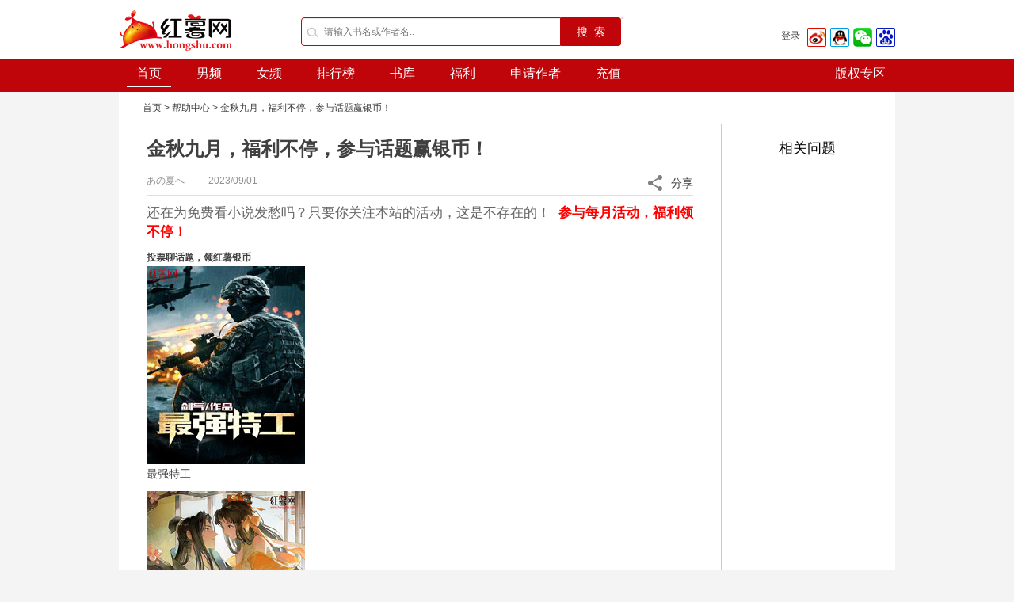

--- FILE ---
content_type: text/html; charset=utf-8
request_url: https://www.hongshu.com/static/help/1430.html
body_size: 12299
content:
<!DOCTYPE html PUBLIC "-//W3C//DTD XHTML 1.0 Transitional//EN" "http://www.w3.org/TR/xhtml1/DTD/xhtml1-transitional.dtd">
<html xmlns="http://www.w3.org/1999/xhtml">

<head>
<!-- Google tag (gtag.js) -->
<script async src="https://www.googletagmanager.com/gtag/js?id=G-0YS75Q4BJM"></script>
<script>
  window.dataLayer = window.dataLayer || [];
  function gtag(){dataLayer.push(arguments);}
  gtag('js', new Date());

  gtag('config', 'G-0YS75Q4BJM');
</script>
    <title>金秋九月，福利不停，参与话题赢银币！</title>
    <meta name="keywords" content="玄幻小说,言情小说,免费小说,都市小说,穿越小说,好看的小说,免费小说阅读,红薯网,总裁豪门小说,校园言情小说,hongshu" />
    <meta name="description" content="红薯小说网,提供最新免费小说.包括玄幻小说,言情小说,网游小说等热门分类.找好看的小说,请到hongshu.com,超快网速,更新频繁,为读者提供免费小说，友好交流的网站." />
    	<meta name="robots" content="all" />
	<meta name="googlebot" content="all" />
	<meta name="baiduspider" content="all" />
	<meta http-equiv="Content-Type" content="text/html; charset=utf-8" />
	<meta http-equiv="X-UA-Compatible" content="IE=edge">
	<meta name="renderer" content="webkit" />
	<meta property="qc:admins" content="56666307776076730563757" />
	<meta name="copyright" content="本页版权 www.hongshu.com 红薯小说阅读网所有 All right reserved" />
	<link rel="shortcut icon" href="https://img2.hongshu.com/Public/images/favicon.ico" type="image/vnd.microsoft.icon" />
	<link rel="shortcut icon" href="https://img2.hongshu.com/Public/images/favicon.ico" type="image/x-icon" />
	<link rel="apple-touch-icon" href="https://img2.hongshu.com/Public/images/apple-touch-icon.png" />
    <link href="https://img2.hongshu.com/min/b=Public/css&amp;f=base.css?v=12_01" rel="stylesheet" type="text/css" charset="utf-8" />
	<script type="text/javascript" language="javascript" src="https://img2.hongshu.com/min/b=Public/javascript&amp;f=jquery.min.js,jquery.lazyload.min.js?v=12_01" charset="utf-8"></script>
    <script type="text/javascript" language="javascript" src="https://img2.hongshu.com/min/b=Public/javascript/lib&amp;f=config.js,logstatic.js,clicktracker.js,template.js,templatehelper.js,util.js?v=12_01" charset="utf-8"></script>
    
      <script>
        hs_const_url.gotowap_url = 'https://m.hongshu.com/help_article.php?help_id=1430';
    </script>    <script type="text/javascript" language="javascript" src="https://img2.hongshu.com/min/b=Public/javascript&amp;f=core.js,book.js,index.js?v=12_01" charset="utf-8"></script>
    <script type="text/javascript" language="javascript" src="https://img2.hongshu.com/min/b=Public/javascript/mod&amp;f=header.js?v=12_01" charset="utf-8"></script>
    <link href="https://img2.hongshu.com/min/b=Public/plugins/jquery-ui&amp;f=jquery-ui.css" rel="stylesheet" type="text/css" charset="utf-8" />
    <script type="text/javascript" language="javascript" src="https://img2.hongshu.com/min/b=Public/plugins/jquery-ui&amp;f=jquery-ui.js" charset="utf-8"></script>
    <!--[if IE 6]>
	<link href="https://img2.hongshu.com/Public/css/ie6.css" rel="stylesheet" type="text/css" />
	<script type="text/javascript" src="https://img2.hongshu.com/Public/javascript/lib/DD_belatedPNG.js" ></script> 
	<script type="text/javascript"> DD_belatedPNG.fix('.tlist li , img ,.titnan-hd span, .titnv-hd span, .titnan-hd span.icon01, .titnan-hd span.icon02, .titnv-hd span, .titnv-hd span.icon01, .titnv-hd span.icon02 , .list2-rank li.num1 span, .list2-rank li.num2 span, .list2-rank li.num3 span, .list3-rank li.num1 span, .list3-rank li.num2 span, .list3-rank li.num3 span, .list4-rank li.num1 span, .list4-rank li.num2 span, .list4-rank li.num3 span , .fmvip , .subsearch , .icon-laba , .footercon .left , .cover .share span, .cover .list span, .cover .phone span , .props .left span , .readsetlf span , .readsetrt span , .zanshang .zanshangicon , .choicebtnnv, .choicebtn3:hover , .form-warp .correct , .choicebtnnan, .choicebtn2:hover , .newcondetail .right .share , .fszmbg'); </script> 
	<![endif]--> 
	<!--[if lt IE 7]>
	<link href="https://img2.hongshu.com/Public/css/ie7.css" rel="stylesheet" type="text/css" />
	<![endif]-->
    <meta http-equiv="mobile-agent" content="format=xhtml; url=http://g.hongshu.com/" />
    <meta http-equiv="mobile-agent" content="format=html5; url=https://m.hongshu.com/" />
    <script type="text/javascript" language="javascript" src="https://img2.hongshu.com/min/b=Public/javascript&amp;f=static.js?v=12_01" charset="utf-8"></script>
</head>
<body>
<!--header-start-->
    <div id="divMainHead" class="header">
<div class="con">
    <div class="logo" style="position:relative;">
        <a href="https://www.hongshu.com" title="红薯中文网"><img src="https://img2.hongshu.com/Public/images/logo.png" width="146" height="64" /></a><!-- <img src="https://img2.hongshu.com/Public/images/paozhu.png" style="position: absolute;top: -10px;z-index: 9; width: 54px;height: 78px;left: 148px;"/> -->
    </div>
    <form class="input-group" id='head_search_div'>
        <input id="txtSkeyWords" class="subsearch " value="" type="text" placeholder="请输入书名或作者名.. " maxlength="250" autocomplete="off" />
        <input type="text" style="width:0px;height:0px;" readonly="true">
        <span class="input-group-btn " onclick="goToSearch('', 1);">搜&nbsp;&nbsp;索</span>
        <div class="searchmenu" id="divSearchTip" style="display:none;">
            <ul class="related01" id="divSearchTipBook">
            </ul>
            <ul class="related02" id="divSearchTipAuthor">
            </ul>
        </div>
    </form>

    <div id="loginInfoForm">
        <div class="per">
            <div class="left"><a href="javascript:goToLogin(1);" class="loginlink">登录 </a></div>
            <div class="right">
                <a href="{{hs_const_url.weibo_login}}" target="_blank"><img src="https://img2.hongshu.com/Public/images/login/weibo-m.png" alt="新浪微博登录"></a>
                <a href="{{hs_const_url.qq_login}}" target="_blank"><img src="https://img2.hongshu.com/Public/images/login/qq-m.png" alt="qq登录"></a>
                <a href="{{hs_const_url.wexin_login}}" target="_blank"><img src="https://img2.hongshu.com/Public/images/login/weixin-m.png" alt="微信登录"></a>
                <a href="{{hs_const_url.baidu_login}}" target="_blank"><img src="https://img2.hongshu.com/Public/images/login/baidu-m.png" alt="百度登录"></a>
            </div>
        </div>
    </div>

    </div>
</div>
</div>
<div class="nav yahei">
    <div class="con">
        <ul class="mainnav">
            <li><a href="https://www.hongshu.com" class="select">首页</a></li>
            <li><a href="https://gg.hongshu.com" >男频</a></li>
            <li><a href="https://mm.hongshu.com" >女频</a></li>
            <li><a href="https://www.hongshu.com/rankboy.html" >排行榜</a>
            	<!--
                <span class="ic_zhangyue"><a href=" https://www.hongshu.com/rankfamous/type/1.do" target="_blank" class="zhangyue_a"><img src="https://img2.hongshu.com/Public/images/zhangyue.png"  width="74" height="37"></a></span>            	-->
			</li>
            <li><a href="https://www.hongshu.com/bookstore.html" >书库</a></li>
            <li>
            	<a href="https://www.hongshu.com/static/help/fuli.html" target="_blank">福利</a>
            </li>
            <li><a id="liAuthor" href="https://i.hongshu.com/authorapply.html" target="_blank" >申请作者</a></li>
            <li><a href="https://wallet.hongshu.com/cash.html" target="_blank" >充值</a></li>
        </ul>
        <ul class="rtnav">
            <li id="liwechattip">
            	<a href="https://www.hongshu.com/ipcooperate.html" class="navkhd">版权专区</a>
            	<!--
                <a href="javascript:void(0)"><span></span>微信</a>
                <div id="divwechattip" class="phonemask phonemask3" style="display: none;"> <i class="arrow arrow-1"></i> <i class="arrow arrow-2"></i>
                    <ul>
                        <li><img src="https://img2.hongshu.com/Public/images/hongshu_wechat.jpg" width="112px" height="112px" />
                            <p>微信</p>
                        </li>
                    </ul>
                </div>
                -->
            	
            </li>
            <li id="limediatip">
                    <!--<span href="javascript:void(0)" class="navkhd">客户端<em></em>
                    <div id="divmediatip" class="phonemask phonemask2" style="display: none;">
                        <i class="arrow arrow-1"></i>
                        <i class="arrow arrow-2"></i>
                        <ul>
                            <li><img src="https://img2.hongshu.com/Public/images/hongshu_android.png" width="112px" height="112px" />
                                <p>
                                    <a href="https://www.hongshu.com/androidzhuanti/" target="_blank" class="applj">
                                        安卓版
                                    </a>
                                </p>
                            </li>
                            <li><img src="https://img2.hongshu.com/Public/images/hongshu_ios.png" width="112px" height="112px" />
                                <p>
                                    <a href="http://author.hongshu.com/zhuanti/ioszhuanti/" target="_blank" class="applj">
                                        苹果版
                                    </a>
                                </p>
                            </li>
                        </ul>
                    </div>
                </span>-->
            </li>
            

        </ul>
    </div>
</div>


<!--模态框背景start-->
<div class="bodybg" style="display:none; z-index: 1000;"></div>
<!--模态框背景start-->
<script type="text/html" id="index_user_info_tmpl">
    {{if user}}
    <div class="per on">
        <div class="left">
            <a href="{{hs_const_domain.userHost}}/profile/center.do" class="logintx" title="进入个人中心">
                <img src="{{user.avatar}}" alt="头像" />
            </a>
            <span>
                <a href="{{hs_const_domain.userHost}}/profile/center.do" title="进入个人中心" style="width: 130px;text-align: left;">
                    {{ if user.isquick == 1 }}
                        {{ user.username }}
                    {{ else }}
                        {{(user.nickname == "" || user.nickname == null)  ? user.username : user.nickname}}
                    {{ /if }}
                </a>
            </span>
        </div>
        <div class="right">
            <a href="{{hs_const_domain.homeHost}}/profile/bookshelf.do" class="bkshelf" title="我的书架"></a>
            <a href="#" onclick="getmessage(1);return false;" class="{{ user.messagecount == 0 ? 'new' : 'new2' }}" title="我的消息"></a>
            <a href="javascript:showMenu();" class="more4" title="菜单"></a>
            <span class="ic_messagetop mymsg" style="display:none;"></span>
            <div class="menu2con ic_message mymsg" style="display:none;"><i class="arrow arrow-1"></i> <i class="arrow arrow-2" ></i>
              <div class="ic_messagetit"><a class="allread" href="#" onclick="deletemsg();return false;">清空消息</a><a href="#" class="messageclose" onclick="$('.mymsg').hide();return false;"></a></div>
              <ul id="messagelist" pagenum="0" totalpage="1">
              </ul>   
              <div class="ic_message_more" onclick="getmessage();"><a href="#" class="an" id="moremsg">加载更多</a> </div>
              
          </div>
        </div>
        <div id="divUserMenu" class="menu2 menu3" style="display:none">
            <div class="menu2con menu3con"><i class="arrow arrow-1"></i> <i class="arrow arrow-2"></i>
                <ul>
                    <li><a href="{{hs_const_url.usercenter}}">个人中心</a></li>
                    <li><a href="{{hs_const_url.userset}}">资料设置</a></li>
                    {{if user.isauthor == 1}}
                        <li><a href="{{hs_const_domain.homeHost}}/authorlogin/2.do" target="_blank">我的作品</a></li>
                        {{else}}
                        <li><a href="{{hs_const_domain.userHost}}/authorapply.html" target="_blank">申请作者</a></li>
                    {{/if}}
                    <li><a href="javascript:void(0)" onclick="goToLogout()">退出</a></li>
                </ul>
            </div>
        </div>
    </div>
    {{else}}
    <div class="per">
        <div class="left"><a href="javascript:goToLogin(1);" class="loginlink">登录 </a></div>
        <div class="right">
            <a href="{{hs_const_url.weibo_login}}" target="_blank"><img src="https://img2.hongshu.com/Public/images/login/weibo-m.png" alt="新浪微博登录"></a>
            <a href="{{hs_const_url.qq_login}}" target="_blank"><img src="https://img2.hongshu.com/Public/images/login/qq-m.png" alt="qq登录"></a>
            <a href="{{hs_const_url.wexin_login}}" target="_blank"><img src="https://img2.hongshu.com/Public/images/login/weixin-m.png" alt="微信登录"></a>
            <a href="{{hs_const_url.baidu_login}}" target="_blank"><img src="https://img2.hongshu.com/Public/images/login/baidu-m.png" alt="百度登录"></a>
        </div>
    </div>
    {{/if}}
</script>
<script type="text/html" id="messagetpl">
    {{each list as row i}}
        {{if row.type == 0}}
            <li onclick="delonemsg('{{row.id}}');go('https://www.hongshu.com/commentdetail/{{row.bid}}/{{row.comment_id}}.do');"><span class="name2">{{row.reply_name}}</span>回复了你的书评<span class="wordnr"><a href="javascript:void(0);">{{row.title}}</a></span></li>
        {{else if row.type == 1}}
            <li onclick="delonemsg('{{row.id}}');go('https://www.hongshu.com/commentdetail/{{row.bid}}/{{row.comment_id}}.do');"><span class="name2">{{row.reply_name}}</span>回复了你对书评<span class="wordnr"><a href="javascript:void(0);">{{row.title}}</a></span>的回复</li>
        {{else if row.type == 5}}
            <li onclick="delonemsg('{{row.id}}');go('https://www.hongshu.com/activity/{{row.active_id}}/{{row.comment_id}}.do');"><span class="name2">您</span>参与的<span class="wordnr"><a href="javascript:void(0);">{{row.catename}}</a></span>有奖活动，结果公布了</li>
        {{else if row.type == 6}}
            <li onclick="delonemsg('{{row.id}}');go('https://i.hongshu.com/profile/center.do');"><span class="name2">{{row.reply_name}}</span>{{row.title}}</li>
        {{else if row.type == 7}}
            <li onclick="delonemsg('{{row.id}}');go('https://i.hongshu.com/profile/center.do');"><span class="name2">{{row.reply_name}}</span>{{row.title}}</li>
        {{/if}}
    {{/each}}
</script>
<script type="text/javascript">
    function getmessage(){
        var pagenum = parseInt($('#messagelist').attr('pagenum'))+1;
        var totalpage = $('#messagelist').attr('totalpage');
        $('.mymsg').show();
        if(pagenum>totalpage){
            $('#moremsg').html('没有更多消息');
            return;
        }
        $.ajax({
            url: hs_const_url.bookajax,
            type: 'post',
            dataType: 'json',
            async: false,
            data: {
                method: 'getUserMessage',
                pagenum: pagenum
            },
            success: function(data) {
                if(data.status==1){
                    $('#moremsg').html('正在加载..');
                    setTimeout(function(){
                        var html = template('messagetpl',data);
                        $('#messagelist').append(html).attr({pagenum:data.pagenum,totalpage:data.totalpage});
                        $('#moremsg').html('加载更多');
                    },1000)
                }else{
                    $('#moremsg').html('暂无消息');
                }
                
            }
        })
    }
    function deletemsg(){
        $.ajax({
            url: hs_const_url.bookajax,
            type: 'get',
            dataType: 'json',
            async: false,
            data: {
                method: 'readUserMessage'
            },
            success: function(data) {
                if(data.status==1){
                    $('#messagelist').html('');
                    $('#moremsg').html('暂无消息');
                }
            }
        })
    }
    function delonemsg(id){
        $.ajax({
            type:'get',
            url: hs_const_url.bookajax,
            data:{id:id,method:'readOneMsg'},
            success: function (data){            
            }
        });
    }
    function go(url){
        window.location.href = url;
    }
</script>
<div id="divModelLogin" class="login2 yahei clearfix" style="display:none" >
    <div  class="form-tit2 clearfix" > <span></span>
        <h2>欢迎您登录红薯中文网</h2>
        <a class="closebtn " href="javascript:user_modellogin.forcecloseLoginDialog()" >关闭</a> </div>
        <div class="loginway top20 bom20 clearfix">
        <p class="c2">不用注册，您可以直接用微信号，QQ号，新浪微博号等登录。</p>
        <p class="c2">放心，我们不会记住您的这些账号密码</p>
        <ul class="clearfix top20">
          <li><a class="weixin-b" target="_blank" href="https://i.hongshu.com/third/wechat/login.html"></a>
            <p>微信</p>
          </li>
          <li><a class="qq-b" target="_blank" href="https://i.hongshu.com/third/qq/login.html"></a>
            <p>QQ</p>
          </li>
          <li><a class="weibo-b" target="_blank" href="https://i.hongshu.com/third/sina/login.html"></a>
            <p>微博</p>
          </li>
          <li><a class="baidu-b" target="_blank" href="https://i.hongshu.com/third/baidu/login.html"></a>
            <p>百度</p>
          </li>
          <li id="liAlipayLogin" style="display:none;"><a class="zhifubao-b" target="_blank" href="https://i.hongshu.com/third/alipay/login.html"></a>
            <p>支付宝</p>
          </li>
        </ul>
        <div class="more morelogin rt20">
          <a id="a_MoreloginTip" href="javascript:void(0)" onclick="$('#liAlipayLogin').show();$(this).hide();"><span></span><span></span><span></span></a>
        </div>
        </div>
        <div class="form-warp clearfix">

        <div class="form-tit3 bom10 clearfix">
            <h3>使用红薯中文网账号登录：</h3><a href="https://i.hongshu.com/register.html" target="_blank" class="registerbtn2">注册红薯中文网账号</a>
        </div>
        <p  class="clearfix">
            <input class="" type="text" placeholder="注册用户名、手机号或电子邮箱" autocomplete="off" id="txtModelUsername" />
        </p>
        <div id="divModelUsernameTip" class="wrong" style="display:inline-block;">&nbsp;</div>
        <p class="passwordp clearfix"><a id="a_showModelEyes" href="javascript:user_modellogin.showModelPassword()" class="eye-closed"></a>
            <input id="txtModelPassword" class="password" type="password" name="password" maxlength="20" placeholder="密码" autocomplete="off" />
        </p>
        <div id="divModelPasswordTip" class="wrong" style="display:inline-block;">&nbsp;</div>
        <p class="clearfix">
            <input type="button" value="登录" class="submitbtn" onclick="user_modellogin.modelLogin()" />
        </p>
        <p class="forgot">
            <label>
                <input type="checkbox" tabindex="1" id="chkRemeber"  class="checkbox" />记住我
            </label>
            <a class="forgot-password" target="_blank"  href="https://i.hongshu.com/account/findpassword.html">忘记密码？</a>
        </p>
    </div>
</div>
<div style="display: none;">
    <script type="text/javascript" src="https://s9.cnzz.com/z_stat.php?id=1278559970&web_id=1278559970"></script>
</div>
<div id="floatingCirclesG" style="position: absolute; z-index: 3000; display:none;">
    <div class="f_circleG" id="frotateG_01"></div>
    <div class="f_circleG" id="frotateG_02"></div>
    <div class="f_circleG" id="frotateG_03"></div>
    <div class="f_circleG" id="frotateG_04"></div>
    <div class="f_circleG" id="frotateG_05"></div>
    <div class="f_circleG" id="frotateG_06"></div>
    <div class="f_circleG" id="frotateG_07"></div>
    <div class="f_circleG" id="frotateG_08"></div>
</div>
<style type="text/css">
	.ic_zhangyue{ display:none;}
    .nav .rtnav li { padding: 8px 0px 0 15px;}
</style>
<!--header-end-->
<!--con-start-->
<div class="" >
  <div class="main clearfix" >
    <div class="breadnav lf20 clearfix"><a href="/index.html" target="_blank">首页</a> > <a href="/static/help/index.html" target="_blank">帮助中心</a> > 金秋九月，福利不停，参与话题赢银币！</div>
    <div  c class="col-b-3 borderrt1 bom30 clearfix">
      <div class="newcon2 fllf lf20 clearfix">
        <div class="clearfix newcondetail">
          <div class="detailtop clearfix">
            <h2>金秋九月，福利不停，参与话题赢银币！</h2>
            <div class="left"><span class="editor">あの夏へ</span><span class="data">2023/09/01</span></div>
            <div class="right">
            <span class="share" onclick="showShareArticle(0,'divShare')"></span>分享
            <div id="divShare" class="sharemask sharemask2" style="display: none;">          
            <i class="arrow arrow-1"></i> <i class="arrow arrow-2"></i>
                                        <a href="http://v.t.sina.com.cn/share/share.php?title=%E9%87%91%E7%A7%8B%E4%B9%9D%E6%9C%88%EF%BC%8C%E7%A6%8F%E5%88%A9%E4%B8%8D%E5%81%9C%EF%BC%8C%E5%8F%82%E4%B8%8E%E8%AF%9D%E9%A2%98%E8%B5%A2%E9%93%B6%E5%B8%81%EF%BC%81&amp;url=http%3A%2F%2Fwww.hongshu.com%2Fstatic%2Fhelp%2F1430.html" title="分享到新浪微博" target="_blank"><img src="https://img2.hongshu.com/Public/images/login/weibo-m.png" alt="" /></a>
                                        <a href="http://sns.qzone.qq.com/cgi-bin/qzshare/cgi_qzshare_onekey?title=%E9%87%91%E7%A7%8B%E4%B9%9D%E6%9C%88%EF%BC%8C%E7%A6%8F%E5%88%A9%E4%B8%8D%E5%81%9C%EF%BC%8C%E5%8F%82%E4%B8%8E%E8%AF%9D%E9%A2%98%E8%B5%A2%E9%93%B6%E5%B8%81%EF%BC%81&amp;url=http%3A%2F%2Fwww.hongshu.com%2Fstatic%2Fhelp%2F1430.html" target="_blank" title="分享到QQ空间"><img src="https://img2.hongshu.com/Public/images/login/qqkj-m.png" alt="" /></a>
                                        <a href="http://widget.renren.com/dialog/share?title=%E9%87%91%E7%A7%8B%E4%B9%9D%E6%9C%88%EF%BC%8C%E7%A6%8F%E5%88%A9%E4%B8%8D%E5%81%9C%EF%BC%8C%E5%8F%82%E4%B8%8E%E8%AF%9D%E9%A2%98%E8%B5%A2%E9%93%B6%E5%B8%81%EF%BC%81&amp;resourceUrl=http%3A%2F%2Fwww.hongshu.com%2Fstatic%2Fhelp%2F1430.html" target="_blank" title="分享到人人网"><img src="https://img2.hongshu.com/Public/images/login/renren-m.png" alt="" /></a>
                                        <a href="http://v.t.qq.com/share/share.php?title=%E9%87%91%E7%A7%8B%E4%B9%9D%E6%9C%88%EF%BC%8C%E7%A6%8F%E5%88%A9%E4%B8%8D%E5%81%9C%EF%BC%8C%E5%8F%82%E4%B8%8E%E8%AF%9D%E9%A2%98%E8%B5%A2%E9%93%B6%E5%B8%81%EF%BC%81&amp;url=http%3A%2F%2Fwww.hongshu.com%2Fstatic%2Fhelp%2F1430.html" target="_blank" title="分享到腾讯微博"><img src="https://img2.hongshu.com/Public/images/login/st-m.png" alt="" /></a>
            
            </div>
            </div>
          </div>
          <div class="detailcon">
            <p>
	<span style="background-color:#FFFFFF;color:#666666;font-family:微软雅黑, helvetica, arial;font-size:larger;">
		还在为免费看小说发愁吗？只要你关注本站的活动，这是不存在的！&#160;
	</span>
	<span style="font-size:14px;background-color:#FFFFFF;font-family:微软雅黑, helvetica, arial;color:#FF0000;">
		<strong>
			<span style="font-size:larger;">
				参与每月活动，福利领不停！
			</span>
		</strong>
	</span>
</p>
<p>
	<span style="font-family:微软雅黑, helvetica, arial;color:#FF0000;">
		<strong>
			<span style="font-size:larger;">
			</span>
		</strong>
	</span>
</p>
<div class="tit">
	<h1>
		投票聊话题，领红薯银币
	</h1>
</div>
<div class="frame2">
	<ul>
		<li>
			<div>
				<a href="https://www.hongshu.com/activity/381/1715164.do">
					<img src="https://img2.hongshu.com/bookface/8/80/88079_large.jpg" alt=""
					/>
				</a>
				<a href="https://www.hongshu.com/activity/381/1715164.do">
					<p>
						最强特工
					</p>
				</a>
			</div>
		</li>
	</ul>
</div>
<div class="tit">
	<div class="frame2">
		<ul>
			<li>
				<div>
					<a href="https://www.hongshu.com/activity/380/216024.do">
						<img src="https://img2.hongshu.com/bookface/11/96/119635_large.jpg" alt=""
						/>
					</a>
					<a href="https://www.hongshu.com/activity/380/216024.do">
						<p>
							病娇为我造反后，我重生了
						</p>
					</a>
				</div>
			</li>
		</ul>
	</div>
</div>          </div>
                     <input type="hidden" id="article_id" value="1430" />
          <div class="detailbtn top20 bom20 clearfix"><a href="javascript:addLove(1430,0);" id="love" value="0">点赞(0)</a><a href="#comment" id="comment_total">评论()</a>
          <a class="share" href="javascript:showShareArticle(0,'divShareBottom')">分享</a>
            <div id="divShareBottom" class="sharemask sharemask2" style="display: none;"> 
                       
             <i class="arrow arrow-1"></i> <i class="arrow arrow-2"></i>
                                        <a href="http://v.t.sina.com.cn/share/share.php?title=%E9%87%91%E7%A7%8B%E4%B9%9D%E6%9C%88%EF%BC%8C%E7%A6%8F%E5%88%A9%E4%B8%8D%E5%81%9C%EF%BC%8C%E5%8F%82%E4%B8%8E%E8%AF%9D%E9%A2%98%E8%B5%A2%E9%93%B6%E5%B8%81%EF%BC%81&amp;url=http%3A%2F%2Fwww.hongshu.com%2Fstatic%2Fhelp%2F1430.html" title="分享到新浪微博" target="_blank"><img src="https://img2.hongshu.com/Public/images/login/weibo-m.png" alt="" /></a>
                                        <a href="http://sns.qzone.qq.com/cgi-bin/qzshare/cgi_qzshare_onekey?title=%E9%87%91%E7%A7%8B%E4%B9%9D%E6%9C%88%EF%BC%8C%E7%A6%8F%E5%88%A9%E4%B8%8D%E5%81%9C%EF%BC%8C%E5%8F%82%E4%B8%8E%E8%AF%9D%E9%A2%98%E8%B5%A2%E9%93%B6%E5%B8%81%EF%BC%81&amp;url=http%3A%2F%2Fwww.hongshu.com%2Fstatic%2Fhelp%2F1430.html" target="_blank" title="分享到QQ空间"><img src="https://img2.hongshu.com/Public/images/login/qqkj-m.png" alt="" /></a>
                                        <a href="http://widget.renren.com/dialog/share?title=%E9%87%91%E7%A7%8B%E4%B9%9D%E6%9C%88%EF%BC%8C%E7%A6%8F%E5%88%A9%E4%B8%8D%E5%81%9C%EF%BC%8C%E5%8F%82%E4%B8%8E%E8%AF%9D%E9%A2%98%E8%B5%A2%E9%93%B6%E5%B8%81%EF%BC%81&amp;resourceUrl=http%3A%2F%2Fwww.hongshu.com%2Fstatic%2Fhelp%2F1430.html" target="_blank" title="分享到人人网"><img src="https://img2.hongshu.com/Public/images/login/renren-m.png" alt="" /></a>
                                        <a href="http://v.t.qq.com/share/share.php?title=%E9%87%91%E7%A7%8B%E4%B9%9D%E6%9C%88%EF%BC%8C%E7%A6%8F%E5%88%A9%E4%B8%8D%E5%81%9C%EF%BC%8C%E5%8F%82%E4%B8%8E%E8%AF%9D%E9%A2%98%E8%B5%A2%E9%93%B6%E5%B8%81%EF%BC%81&amp;url=http%3A%2F%2Fwww.hongshu.com%2Fstatic%2Fhelp%2F1430.html" target="_blank" title="分享到腾讯微博"><img src="https://img2.hongshu.com/Public/images/login/st-m.png" alt="" /></a>
            
            </div>
          </div>
        
        <script id="contentview" type="text/html">
          <div class="goodcomcon clearfix" >
          <a name="comment"></a>
          <h5>精华评论</h5>
         
       {{if list}}
        <ul>
                   
             {{each list as value i}}
              <li class="clearfix">
                <div class="left fllf rt10"><a href="[[$SITECONFIG.siteurl]]/userspace_{{value.uid}}.html" class="img"><img src="{{value.touxiang}}" /></a></div>
                <div class="right fllf pingluncon">
                  <div><span class="name">{{value.nickname}}</span> </div>
                  <div class="goodpinluncon clearfix">{{value.content}}</div>
                  <div class="newhuifu top10 clearfix"><span class="time fllf c2">{{value.reply_date}}</span><span class="c2 rt10">{{value.floor_num}}楼</span>
                 {{if value.is_admin ==1}}
                           {{if value.forbidden_flag==1}}
                           <a href="javascript:manage_comment('unforbidden',{{value.rid}},{{value.mid}})" class="c2 lf10 rt10">取消屏蔽</a>
                           {{else}}
                            <a href="javascript:manage_comment('forbidden',{{value.rid}},{{value.mid}})" class="c2 lf10 rt10">屏蔽</a>
                           {{/if}}
                           {{if value.delete_flag!=1}}
                              <a href="javascript:manage_comment('delete',{{value.rid}},{{value.mid}})" class="c2 lf10 rt10">删除</a>
                           {{else}}
                           <a href="javascript:" class="c2 lf10 rt10">已删</a>
                           {{/if}}
                           {{/if}}
                  <a class="huifubtn01  huifubtn02" onclick="diplay_reply({{value.rid}},{{value.total_num}});" id="reply_name_{{value.rid}}">回复({{value.total_num}})</a>
                  </div>
                </div>
                <div class="newhuifucon clearfix" id="reply_{{value.rid}}" style="display:none">
                  <ul>
                   {{each value.son_comment as val key}}
                   
                    <li class="clearfix display_class" id="reply_{{value.rid}}_{{key}}" {{if key>=3}} style="display:none"  {{/if}}>
                      <div class="left fllf rt10"><a href="[[$SITECONFIG.siteurl]]/userspace_{{val.uid}}.html" class="img"><img src="{{val.touxiang}}" /></a></div>
                      <div class="right fllf"><div><a href="#" class="cboy">{{val.nickname}}</a>:&nbsp;<a href="#" class="cboy">@{{val.f_nickname}}</a>{{val.content}}</div> 
                      <div  class="dbhuifu clearfix">
                          <span class="fllf c2">{{value.reply_date}}</span>
                           {{if val.is_admin ==1}}
                           {{if val.forbidden_flag==1}}
                           <a href="javascript:manage_comment('unforbidden',{{val.rid}},{{val.mid}},{{value.rid}})" class="c2 lf10 rt10">取消屏蔽</a>
                           {{else}}
                            <a href="javascript:manage_comment('forbidden',{{val.rid}},{{val.mid}},{{value.rid}})" class="c2 lf10 rt10">屏蔽</a>
                           {{/if}}
                           {{if val.delete_flag!=1}}
                              <a href="javascript:manage_comment('delete',{{val.rid}},{{val.mid}},{{value.rid}})" class="c2 lf10 rt10">删除</a>
                           {{else}}
                           <a href="javascript:" class="c2 lf10 rt10">已删</a>
                           {{/if}}
                           {{/if}}
                          <a href="javascript:showReplyForm({{val.rid}},{{value.rid}},'{{val.nickname}}');" class="lf10 c2">回复</a>
                      </div>
                      </div>
                     
                    </li>
                    {{/each}}
                  

                    <li> {{if value.total_num>10}}<div class="pages2 fllf c2" id="reply_str_{{value.rid}}"></div>{{else}} {{if value.total_num-3>0}}<a  id="more_reply_{{value.rid}}" href="javascript:showAllReplyReply({{value.rid}},{{value.total_num}});" class="cboy">还有{{value.total_num-3}}条回复</a>{{/if}} {{/if}}<a href="javascript:showReplyForm({{value.rid}},{{value.rid}},'{{value.nickname}}');" class="dbhuifubtn02 flrt">我也说几句</a>
                      <div class="dbhuifubtn02con fllf lf10 bom20 top20 clearfix" style="display:none" id="replyFormId_{{value.rid}}">
                        <div>
                          <textarea name="textarea" class="textarea6 content2   {{if value.is_login ==0}}disabledtextareapl{{/if}} repiy_reply" maxlength="300" id="content2_{{value.rid}}"  placeholder="你的回应"></textarea>
                        </div>
                        <div class="replybiaoqing2 top10 clearfix"> <span class="lf10 c2">
                          <c id="curWords2_{{value.rid}}">0</c>/<c id="totalWords2_{{value.rid}}">300</c></span></div>
                        <div class="replybiaoqing top10 clearfix">
                          <span style="display:none" id="frid_{{value.rid}}" flag=""></span>
                          <input type="hidden" id="nowpage_{{value.rid}}" value="{{pagenum}}"/>
                          {{if value.is_login ==0}}
                           <span class="lf20 fllf " title="登陆后才能发表评论"><a href="javascript:goToLogin(1);" class="rt10 cboy">登陆</a>或<a href="https://i.hongshu.com/register.html" class="lf10 cboy">注册</a></span>{{/if}}
                          <input class="inputbtn02 flrt {{if !value.is_login}}inputbtndisable {{/if}}"  type="button"  id="replyBtn" onclick="javascript:repiy_reply({{value.rid}});return false;" value="提交">
                        </div>
                      </div>
                    </li>
                  </ul>
                </div>
              </li>
              {{/each}}
             {{else}}
            暂时没有人回复
            </ul>
        {{/if}}
        </div>
        
        
                    <div category="npageList" index="1" class="pages top30 bom30 clearfix"  >
                            <form method="post" action="" name="npageform" id="pages">
                             
                                
                          
                            </form>
                    </div>
        
        </script>
        
         <script id="replyframeview" type="text/html">
           <form>
              <div class="bom10 clearfix">
                <h5 class="fllf">发表评论</h5>
                {{if !list.is_login}}
                <span class="lf20 fllf " title="登陆后才能发表评论"><a href="javascript:goToLogin(1);" class="rt10 cboy">登陆</a>或<a href="https://i.hongshu.com/register.html" class="lf10 cboy">注册</a></span>
                {{/if}}
              </div>
              <p>
                <textarea class="textarea bom10  {{if !list.is_login}}disabledtextareapl{{/if}}"  id="content" placeholder=""></textarea>
              </p>
              <p class="commentbtn clearfix"><span><c id="curWords">0</c>/<c id="totalWords">300</c></span>
              <input type="hidden" id="totalnum" value=""/>
                <input class="inputbtn01  rt10 {{if !list.is_login}}inputbtndisable{{/if}}" type="button" id="" value="发表" onclick="javascript:contentformsubmit();return false;">
              </p>
            </form>
         </script>
          
          
          <script type="text/javascript">
           
          
                  /**
                 * 函数showShare,实现显示出分享层
                 *
                 * 实现显示出分享层
                 */
                var isShare = 0;
                function showShareArticle(needctrl,type) {
                    if ($("#"+type).css("display") == "block") {
                        $("#"+type).fadeOut(400);
                        isShare = 0;
                        return;
                    }
                    else {
                        $("#"+type).fadeIn(500);
                        isShare = 1;
                        if(needctrl == 1) {
                            var top = $("#sharesign").offset().top;
                            var left = $("#sharesign").offset().left;
                            $("#"+type).css("left", left + 857).css("top", top + 27);
                        }
                    }
                }
                
               //alert(hs_const_domain.hostName);
               var url = hs_const_domain.hostName;
                function addLove(article_id,love){
                      var love=$("#love").attr("value");
                      love = parseInt(love);
                      $.ajax({
                        url: url+"/Home/Static/addlove",
                        type: 'post',
                        dataType: 'json',
                        async: false,
                        data: {
                            article_id: article_id
                        },                      
                        success: function(data) {
                            if(data == 1){
                                 love =  love+1;
                                 $("#love").html("点赞("+love+")");
                                 $("#love").attr("value",love);
                            }else{
                                alert("您已经点过赞了");
                            }
                        }
                    }).always(function() {
                        $("#btnSendComment").attr("disabled", false);
                    });
                }
          </script>
                   </div>
        
   
        
               </div>
    </div>
	<div class="otherproblem rt10 clearfix"><div class="problemunit bom30 clearfix">
		  <h3 class="yahei top20  clearfix"> 相关问题</h3>
            <ul class="tlist3 top20">
                         </ul>
          </div><div class="newsewm"><!--img src="https://img2.hongshu.com/Public/images/hongshu_wechat.jpg">
        <h5>红薯官方微信</h5>
        <p>微信扫描二维码，每天获取精彩资讯</p>
      </div--></div>
  </div>
</div>
<!--con-end-->
<!--底开始-->
    <style>
.qiehuan{padding:10px;}
.footercon  .left  .qiehuan  a{color:#666;margin-right:25px;font-size:12px;}
.footercon  .left  .qiehuan  a.active{color:#f00;}
</style>
<div class="footer">
    <div class="footercon">
        <div class="left">
            <p >
                <a href="https://www.hongshu.com/static/about/index.html" target="_blank">关于红薯</a>　|　
                <a href="https://www.hongshu.com/static/about/lxwm.html" target="_blank">联系我们</a>　|　
                <a href="https://www.hongshu.com/static/about/yhxy.html" target="_blank">用户协议</a>　|　
                <a href="https://www.hongshu.com/static/help/privacy.html" target="_blank">隐私协议</a>　|　
                <a href="https://www.hongshu.com/static/about/tgsm.html" target="_blank">投稿说明</a>　|　
                <a href="https://www.hongshu.com/static/help/index.html" target="_blank">帮助中心</a>　|　
                <a href="https://www.hongshu.com/static/about/bqsm.html" target="_blank">版权声明</a>　|　
                <a href="https://www.hongshu.com/static/about/kefu.html" target="_blank">客服中心</a>　|　
                <a href="https://www.hongshu.com/message.do" target="_blank">反馈留言</a>
            </p>
            <div class="qiehuan">
            	<a class="active">电脑版</a>
            	<a href="https://m.hongshu.com/">触屏版</a>
            	<a href="http://g.hongshu.com/">无图版</a>
            	<a href="http://author.hongshu.com/androidzhuanti/">安卓客户端</a>
            	<a href="https://itunes.apple.com/cn/app/hong-shu-xiao-shuo/id954184298">苹果客户端</a>
            </div>
            <p>Copyright (C)  All rights reserved 版权所有 南京触手科技有限公司</p>
            <p>南京市秦淮区龙蟠中路218号中航科技大厦901室  &nbsp;&nbsp;客服电话：025 - 8376 5800 - 0</p>
            <p>
            	<a rel="noreferrer" href="https://beian.miit.gov.cn/" target="_blank">苏ICP备17008861号-3</a>
            	<a target="_blank" href="http://www.beian.gov.cn/portal/registerSystemInfo?recordcode=32010402000339">
            		<img src="https://img2.hongshu.com/Public/images/gongan.png" style="width: 16px;margin: 0 5px 0 20px;"/>苏公网安备 32010402000339号
            	</a> 
            	<!--<a  onclick="$('#www').show();">
            		<img src="https://img2.hongshu.com/Public/images/cs/wenhuajingying.png" style="width: 16px;margin: 0 5px 0 20px;"/>苏网文〔2018〕1918-034号
            	</a>-->
            	<a target="_blank" href="http://sq.ccm.gov.cn:80/ccnt/sczr/service/business/emark/toDetail/3a01f9909383431b99319acfad94379d">
            		<img src="https://img2.hongshu.com/Public/images/cs/wenhuajingying2.png" style="width: 16px;margin: 0 5px 0 20px;"/>苏网文〔2018〕1918-034号
            	</a>
            </p>
            <p><span>增值电信业务经营许可证：苏B2-20170125</span></p>
            	<p style=" color:#999;padding-top:10px;">红薯网一贯提倡和支持作品的原创性，为维护作品原创作者的权益，打击盗版、剽窃、抄袭等违法和不道德行为，</p><!--
            	<p style=" color:#999;">息存储空间，本站不改变所有作品和书评，也不对其进行编辑修改等操作。红薯网一贯提倡和支持作品的原创性，为维护</p> -->
            	<p style=" color:#999;">谨请用户如发现作品有侵权行为请及时与<a style="color: #49cc3b;" href="https://www.hongshu.com/message.do" target="_blank">红薯网联系</a>，一经查实，立即删除，并保留追究当事人法律责任的权利。</p>
            	<!-- <p style=" color:#999;"></p> -->


        </div>
        <div class="ww" style="display:none;" id="www"><img src="https://img2.hongshu.com/Public/images/cs/cs.jpg"/></div>
        <div class="right">
        	<p class="bom20" style=" color:#999; margin-left: 30px; font-size: 14px;">红薯书友群：<font color="#FFFFFF">524164785</font></p>            <ul>
                <li><img width="100" height="100" src="https://img2.hongshu.com/Public/images/hongshu_weibo.png" alt="" />
                    <p class="c5">官方微博</p>
                </li>
                <li><img width="100" height="100" src="https://img2.hongshu.com/Public/images/hongshu_wechat.jpg" alt="" />
                    <p class="c6">官方微信</p>
                </li>
            </ul>

        </div>
    </div>
    <div class="footercon" style=" height: 50px; padding-top: 54px; text-align:center;">
            <!-- <a href="http://www.sgs.gov.cn/lz/licenseLink.do?method=licenceView&amp;entyId=20120319110230193" target="_blank"><img src="https://img2.hongshu.com/Public/images/shgs.gif " class="rt10"></a> -->
            <!-- <a href="http://www.anquan.org/authenticate/cert/?site=www.hongshu.com&amp;at=realname" target="_blank">
                <img src="https://img2.hongshu.com/Public/images/sm_124x47.png" class="lf10">
            </a> -->
        </div></div>
<div id="dialog-confirm" title="提示" style="display: none">
    <p><span class="ui-icon ui-icon-alert" style="float:left; margin:0 7px 20px 0;"></span>确认此操作吗？</p>
</div>
<div id="dialog-message" title="通知" style="display: none">
  <p>
    <span class="ui-icon ui-icon-contact" style="float:left; margin:0 7px 50px 0;"></span>
    <span></span>
  </p>
  <p>&nbsp;

  </p>
</div>

<script>
(function(){
    var hs_ga = document.createElement('script');
    hs_ga.type = 'text/javascript';
    hs_ga.async = true;
    hs_ga.src = hs_const_url.tjsitecount_js;
    var s = document.getElementsByTagName('script')[0];
    s.parentNode.insertBefore(hs_ga, s);
})();
$(function () {
    // 获取链接中的sid
    var urlhash =  document.location.hash;
    var _bid = '';
    if (!_bid) {
        _bid = '';
    }
    var _chapterid = '';
    if (!_chapterid) {
        _chapterid = '';
    }
    // 获取cookie中sid
    var sid = CookieUtil.getCookie('_from_sid');
    if (urlhash) {
        var fromsid = '';
        if (sid) {
            fromsid = sid;
        } else {
            fromsid = urlhash.substring(urlhash.indexOf('fromsid=')+8,urlhash.length);
        }
        if(typeof fromsid !== undefined && fromsid != '' && fromsid != null){
            if(!sid){
                sid = fromsid;
            }
        }
    }

    if (sid) {
        sendsid(sid,_bid,_chapterid);
        var img=new Image();
        img.setAttribute('lazy','y');
        var url = "/home/tjsitecount/setsid.html" + '?sid=' + sid;
        img.src = url;
        $('body').append(img);

    }
});
function sendsid(fromsid, bid, chapid) {
    if(fromsid!=undefined && fromsid!='' && fromsid!=null) {
        var oImg = new Image();
        oImg.setAttribute('lazy','y');
        var url = "/home/tjsitecount/statics.html" + '?sid=' + fromsid + '&bid='+bid + '&cid=' + chapid;
        oImg.src = url;
        $('body').append(oImg);
    }

}
$('#www').on('click',function(){
    $('#www').hide();
})
</script>
<script type="text/javascript" src="https://tajs.qq.com/stats?sId=66146130 " charset="UTF-8"></script>
<script type="text/javascript" language="javascript" src="https://img2.hongshu.com/min/b=hs2&amp;f=all_foot.js" charset="utf-8"></script>

    <!--底结束-->
</body>
</html>

--- FILE ---
content_type: text/html; charset=UTF-8
request_url: https://www.hongshu.com/homeajax.do
body_size: 430
content:
{"totalpage":0,"totalnum":0,"pagenum":1,"pagelink":null,"pagestr":"<span class=\"disabled\" style=\"cursor:pointer\">|&lt;<\/span> <span class=\"disabled\" style=\"cursor:pointer\">&lt;<\/span><a href=\"javascript:messagepagefunc(2);\">&gt;<\/a>  <a href=\"javascript:messagepagefunc(0);\">&gt;|<\/a>","lists":[],"messageset":{"mid":"156583","uid":"0","nickname":"\u533f\u540d","title":"\u6587\u7ae0\u8bc4\u8bba","creation_date":"1693534780","is_anony":"0","is_close":"0","messagetype":"0","replynum":"0","contactway":null,"last_replytime":null,"last_replynickname":null,"communtype":"0","is_show":"0","is_login":0}}

--- FILE ---
content_type: text/css; charset=utf-8
request_url: https://img2.hongshu.com/min/b=Public/css&f=base.css?v=12_01
body_size: 25096
content:
*{margin:0;padding:0;list-style-type:none;list-style-position:outside}blockquote,body,code,dd,div,dl,dt,fieldset,form,h1,h2,h3,h4,h5,h6,input,legend,li,ol,p,pre,td,textarea,th,ul{margin:0;padding:0}table{border-collapse:collapse;border-spacing:0}fieldset,img{border:0}ol,ul{list-style:none}caption,th{text-align:left}q:after,q:before{content:''}abbr,acronym{border:0;font-variant:normal}sup{vertical-align:text-top}sub{vertical-align:text-bottom}input,select,textarea{font-family:inherit;font-size:inherit;font-weight:inherit}.hidden{display:none!important}.clearfix{*zoom:1}.clearfix:after{display:block;content:".";height:0;visibility:hidden;clear:both;font-size:0;line-height:0}.clear{clear:both}body,button,input,select,textarea{font:12px/1.5 tahoma,arial}h1,h2,h3,h4,h5,h6{font-size:100%}a:active,a:hover{outline:0}table{max-width:100%;background-color:transparent;border-collapse:collapse;border-spacing:0}tbody{display:table-row-group;vertical-align:middle;border-color:inherit}input{line-height:normal}p{white-space:normal}input[type="checkbox"],input[type="radio"],input[type="submit"]{-webkit-box-sizing:border-box;-moz-box-sizing:border-box;box-sizing:border-box;padding:0}textarea,select{display:block;width:100%;height:auto;padding:6px
12px;line-height:1.42857143;background-color:#fff;background-image:none;border:1px
solid #ccc;border-radius:4px;-webkit-box-shadow:inset 0 1px 1px rgba(0,0,0,.075);box-shadow:inset 0 1px 1px rgba(0,0,0,.075);-webkit-transition:border-color ease-in-out .15s,-webkit-box-shadow ease-in-out .15s;-o-transition:border-color ease-in-out .15s,box-shadow ease-in-out .15s;transition:border-color ease-in-out .15s,box-shadow ease-in-out .15s}input[type="checkbox"]{width:auto}body{background-color:#f4f4f4;font-size:12px;color:rgba(0, 0, 0, 0.87);color:#404040;font:12px/1 Tahoma,Helvetica,Arial,"\5b8b\4f53",sans-serif;line-height:1.8em}a{color:rgba(0,0,0,0.87);color:#404040}a{background-color:transparent;text-decoration:none}a:active,a:hover{outline:0;cursor:pointer}a:hover{color:#ff2c2c}.top0{margin-top:0}.top6{margin-top:6px}.top10{margin-top:10px}.top15{margin-top:15px}.top20{margin-top:20px}.top25{margin-top:25px}.top30{margin-top:30px}.top80{margin-top:80px}.rt0{margin-right:0}.rt5{margin-right:5px}.rt20{margin-right:20px}.rt10{margin-right:10px}.lf10{margin-left:10px}.lf15{margin-left:15px}.lf20{margin-left:20px}.lf80{margin-left:80px}.bom5{margin-bottom:5px}.bom10{margin-bottom:10px}.bom15{margin-bottom:15px}.bom20{margin-bottom:20px}.bom30{margin-bottom:30px}.bom150{margin-bottom:150px}.padding10{padding:10px}.flrt{float:right}.fllf{float:left}.icon-new,.icon-hot{width:26px;height:13px;display:inline-block;background:url(/Public/images/icon/new.gif) no-repeat 0 0}.icon-hot{background:url(/Public/images/icon/hot.gif) no-repeat 0 0}.icon-laba{background:url(/Public/images/img.png) no-repeat -38px 0;width:20px;height:20px;display:inline-block}.img{border:1px
solid #ebebeb;padding:1px;display:inline-block}.img:hover{border-color:#959595}.borderrt1{border-right:1px solid #ccc}.paddingtop80{padding-top:80px}.paddingbom80{padding-bottom:80px}.paddingtop25{padding-top:25px}.paddinglf80{padding-left:80px}.paddinglf85{padding-left:85px}.c0{color:#000}.c1 , .newchaptercon p a:hover{color:rgba(0,0,0,0.87);color:#404040}.c2{color:rgba(0,0,0,0.54);color:#9a9a9a}.c3{color:rgba(0,0,0,0.26);color:#d2d2d2}.c4{color:rgba(0,0,0,0.12)}.tit-font{font-size:16px}.cboy , .summary h5 a.cboy , .newchaptercon h3
a.cboy{color:#0097a7}.cgirl , .summary h5 a.cgirl , .newchaptercon h3
a.cgirl{color:#ff286e}.cred ,.cover .left .chongzhi a:hover , .giving li
span{color:#ff2c2c}.c5{color:#ccb63b}.c6{color:#49cc3b}.cyellow{color:#f60}.cf{color:#fff}.cgreen{color:#18B274}.font0{font-size:0}.fontsize14{font-size:14px}.yahei{font-family:Microsoft YaHei}.inlineblock{display:inline-block}.underline{text-decoration:underline}input,optgroup,select,textarea{margin:0;font:inherit;color:inherit;display:table-cell}.input-group .form-control,.input-group-btn{display:table-cell;border-radius:4px;vertical-align:middle}input{display:block;width:100%;line-height:1.42857143;color:rgba(0,0,0,0.87);background-color:#fff;background-image:none;border:1px
solid #ccc;border-radius:4px;-webkit-box-shadow:inset 0 1px 1px rgba(0,0,0,.075);box-shadow:inset 0 1px 1px rgba(0,0,0,.075);-webkit-transition:border-color ease-in-out .15s,-webkit-box-shadow ease-in-out .15s;-o-transition:border-color ease-in-out .15s,box-shadow ease-in-out .15s;transition:border-color ease-in-out .15s,box-shadow ease-in-out .15s;display:inline-block;vertical-align:middle}input[type="radio"]{width:auto;box-shadow:none}.input-group{position:relative;border-collapse:separate;margin-top:12px;float:left}.subsearch{border-color:#bf040a;padding:8px;height:18px;width:290px;float:left;border-top-right-radius:0;border-bottom-right-radius:0;background:url(/Public/images/img.png) no-repeat -278px 2px;padding-left:28px}.subsearch-nan , .props-nan-con .giving li.select , .props-nan-con .giving li:hover,.textarea-nan,.inputbtnnan{border-color:#0097a7}.subsearch-nv ,  .props-nv-con .giving li.select ,  .props-nv-con .giving li:hover,.inputbtnnv{border-color:#ff286e}.input-group-btn{border-top-left-radius:0;border-bottom-left-radius:0;background-color:#bf040a;color:#fff;width:76px;height:36px;text-align:center;font-size:14px;cursor:pointer;float:left;line-height:36px}.input-group-btn:hover{background-color:#ff2c2c}.input-group-nan-btn , .navnan , .readbtn-nan , .props .appreciates-nan , .inputbtnnan , .props .ticket-nan , .props .flowers-nan{background-color:#0097a7}.input-group-nv-btn , .navnv , .props .appreciates-nv , .readbtn-nv , .inputbtnnv ,  .props .ticket-nv , .props .flowers-nv{background-color:#ff286e}.newchaptercon h3 a:hover , .newchaptercon p a:hover{text-decoration:underline}.con,.main{width:980px;margin:0
auto}.main{background-color:#fff}.col-3{width:734px;float:left}.col-b-3{width:760px;float:left}.col-b-1{width:195px;float:right}.col-fm-3{width:730px;float:left}.fmcon{padding:10px}.col-1{width:226px;float:right}.fensilf{width:226px;float:left}.fensirt1{width:226px;float:right}.fensirt{width:734px;float:right}.returntop{width:56px;height:53px;background:url(/Public/images/img.png) no-repeat 0 -118px;display:inline-block}.returntop:hover{background-position:0 -178px;cursor:pointer}.header{background-color:#fff;padding-top:10px;height:64px}.logo{width:230px;float:left}.logo2{padding-top:10px;float:left}.search{width:520px;text-align:center}.nav{width:100%;background-color:#bf040a;height:42px}.navnan{background-color:#0097a7}.navnv{background-color:#ff286e}.nav li a , .mainnav li a , .nav li
span.navkhd{height:26px;vertical-align:middle;color:#fff;font-size:16px;display:inline-block;padding:0
12px}.mainnav
li{float:left;padding:8px
10px 0 10px;position:relative}.mainnav li
a{text-align:center}.mainnav a.select , .mainnav li a:hover{border-bottom:2px solid #fff}.mainnav2{padding-top:30px;float:left}.mainnav2 li
a{padding:0
6px}.nav
.rtnav{float:right}.nav .rtnav
li{float:right;padding:8px
0px 0 30px;position:relative}.nav .rtnav li:first-child
span{background:url(/Public/images/img.png) no-repeat 0 0;width:21px;height:17px;display:inline-block;margin:5px
2px 0 0;float:left}.nav .rtnav li
em{background:url(/Public/images/img.png) no-repeat -25px 0;width:7px;height:4px;margin:12px
0 0 0;display:inline-block;float:right}.ic_zhangyue{position:absolute;z-index:10;left:68px;top:-17px;width:74px;height:37px}.per{width:320px;float:right;text-align:right;padding-top:25px;background-color:rgba(255,255,255,0)}.per
a{display:inline-block;margin-left:2px}.per
.loginlink{vertical-align:7px}.per a
img{width:24px;height:24px}.on{padding-top:13px;position:relative}.on
a{margin-left:5px}.on .right
a{width:24px;height:24px}.on a.bkshelf , .on a.more4 , .on a.new , .myper a.bkshelf , .myper a.more4 , .myper
a.new{background:url(/Public/images/per/perxinxi.png) no-repeat;width:24px;height:24px}.on
a.new{background-position:-24px 0}.on a.new:hover{background-position:-24px -24px}.on
a.more4{background-position:-48px 0}.on a.more4:hover{background-position:-48px -24px}.on
a.bkshelf{background-position:0 0}.on a.bkshelf:hover{background-position:0 -24px}.on
a.new2{background:url(/Public/images/per/newed_icon.gif) no-repeat center center;background-size:24px 24px;width:24px;height:24px}.on a.new2:hover{background:url(/Public/images/per/newed_icon.png) no-repeat center center;background-size:24px 24px;width:24px;height:24px}.on
.left{text-overflow:ellipsis;white-space:nowrap;overflow:hidden;width:210px;margin-right:5px}.on
span{vertical-align:12px}.on
.logintx{width:36px;height:36px}.on .logintx
img{width:32px;height:32px;border-radius:50%;margin-right:5px;margin-top:2px}.on .logintx:hover
img{-moz-box-shadow:0px 2px 3px #222;-webkit-box-shadow:0px 2px 3px #222;box-shadow:0px 2px 3px #222}.per .left , .per
.right{display:inline-block}.per
.left{width:200px;float:left}.on
.left{width:195px}.per
.right{width:116px;float:right}.on
.right{float:right;padding-top:8px;position:relative}.myper .loginlink , .myper
span{color:#fff}.myper
a.new{background-position:-24px -48px}.myper
a.bkshelf{background-position:0 -48px}.myper
a.more4{background-position:-48px -48px}.myper
a.new2{background:url(/Public/images/per/newed2_icon.gif) no-repeat center center;background-size:24px 24px;width:24px;height:24px}.menu2{display:none}.menu2con{position:absolute;top:54px;right:-35px;padding:5px
0;box-shadow:0 1px 3px rgba(0,0,0,0.2);background:#fff;border:1px
solid #ccc;border-radius:6px;z-index:99999}.menu2con li
a{display:block;padding:5px
20px;font-size:14px;color:#555;margin:0
0px}.menu2con li a:hover{background-color:#f0f0f0;color:#000}.menu2con
.arrow{left:45%}.menu2con
.arrow{position:absolute;top:-24px;left:40%;font-size:0;border:12px
solid #c0c0c0;border-color:transparent transparent #c0c0c0 transparent}.menu2con .arrow-2{top:-20px;border-bottom-color:#fff;_border-color:tomato tomato #fff tomato;_filter:chroma(color=tomato);border:12px
solid #c0c0c0;border-color:transparent transparent #fff transparent}.ic_message{position:absolute;right:13px;max-height:400px;overflow-y:auto}.ic_messagetop{background:url("/Public/images/ic_messagetop.png") no-repeat center 0;width:26px;height:15px;z-index:9999999;display:inline-block;position:absolute;top:40px;left:54%}.ic_message
ul{width:300px;padding:0
10px}.ic_message
li{width:100%;padding:15px
0;line-height:1.2em;border-bottom:1px solid #eee;text-align:left;color:#666}.on  .ic_message li
span{vertical-align:0;word-break:break-all}.ic_message
.name2{color:#E2161C}.ic_message
.wordnr{color:#0097a7}.menu2con .arrow , .ic_message
.arrow{left:280px}.ic_messagetit{padding:0
10px 5px 10px;border-bottom:1px solid #eee}.on .right .ic_messagetit
.allread{background:url("/Public/images/ic_done_all.png") no-repeat 5px center;display:inline-block;border-radius:4px;padding:5px
10px 5px 25px;color:#999;width:50px}.on .right .ic_messagetit .allread:hover{background-color:#f0f0f0}.on .right .ic_message_more
.an{width:100%;text-align:center;color:#999;display:inline-block;padding:7px
0;margin:5px
0 0 0}.on .right .ic_message_more .an:hover{background-color:#f0f0f0;color:#333}.on .right
.messageclose{width:24px;height:24px;background:url("/Public/images/closebtn.png") no-repeat center;display:inline-block;float:left;margin:5px
0 0 0;filter:alpha(Opacity=40);-moz-opacity:0.4;opacity:0.4}.on .right .messageclose:hover{background-color:#ccc}.on .menu2con
a{width:auto;height:auto;padding:0;word-break:break-all;display:inline;font-size:12px}.col-3-lf{width:320px;position:relative;float:left}.mask{height:460px;position:relative;background-color:#e6e6e6;padding:10px;width:290px;overflow:hidden}.summary
h5{margin:15px
0 5px 0;text-align:center;font-weight:500;font-size:18px}.summary h5
a{color:#bf040a}.summary h5 a:hover{text-decoration:underline}.summary
span{text-align:center;width:100%;display:inline-block}.summary
p{text-indent:2em;line-height:1.6em;height:6.1em;overflow:hidden}.summary p a:hover{color:#404040;text-decoration:underline}.handles{position:absolute;left:268px;top:10px;width:38px;font-size:0}.handles
img{float:left;padding:2px;opacity: .5;margin-bottom:3px;filter:alpha(opacity=50)}.handles
img.active{filter:alpha(opacity=100);opacity:1;background:#bf040a}.guanggao960{margin-top:15px}.guanggao960 a
img{margin:0
auto;width:960px;display:block}.guanggao720{margin-top:15px}.guanggao720 a
img{margin:0
auto;width:720px;display:block}.col-3-rt{width:400px;position:relative;float:right}.nlist .b-title{text-align:center;font-size:20px;line-height:2.1em;font-weight:500}.tlist
li{background:0;width:190px;overflow:hidden;float:left;background:url(/Public/images/img.png) no-repeat;background-position:-290px -33px;list-style-type:none;padding-bottom:1px;padding-left:10px}.tlist li
a{font-size:14px;line-height:2em}.nlistbj{border-bottom:1px solid #e0e0e0;padding-bottom:20px}.rank,.mod{width:214px;border:1px
solid #e0e0e0;background-color:#fff}.tab-rank , .tit-rank , .mod .tit-list{margin:1px;background-color:#f8f8f8;height:42px}.tit-rank h5 , .mod
h5{font-size:16px;line-height:40px;text-indent:10px;font-weight:normal}.rank .tab-rank
h5{float:left;text-align:center;vertical-align:middle;font-size:16px;line-height:40px;padding:0
5px;margin:0
15px;font-weight:normal;width:65px}.rank .tab-rank
h5.active{border-bottom:2px solid #ff2c2c;color:#ff2c2c}.rank .tab-rank h5:hover{cursor:pointer}.list-rank,.list2-rank,.list3-rank,.list4-rank,.list5-rank,.list6-rank,.list7-rank{border-top:1px solid #e0e0e0;padding:10px;padding-bottom:0}.list-rank
span{width:17px;height:17px;line-height:17px;text-align:center;border-radius:2px;background-color:#cbcbcb;color:#fff;display:inline-block;float:left;vertical-align:middle;margin:11px
10px 0 0}.list-rank li.num1 span , .list-rank li.num2 span , .list-rank li.num3
span{background-color:#ff2c2c}.list-rank li , .list2-rank
li{line-height:36px;overflow:hidden}.list-rank
li.num1{height:76px;position:relative}.list-rank li.num1 .left
a{width:56px;height:70px;display:inline-block}.list-rank li.num1
span{position:absolute;top:-10px;left:0;z-index:9}.list-rank li.num1
.left{width:70px;float:left}.list-rank li.num1
.right{float:left;width:120px;overflow:hidden;text-overflow:ellipsis;white-space:nowrap}.list-rank li.num1 .name ,.list2-rank li .name , .list3-rank li .name , .list3-rank li .name:hover{font-size:14px;color:ff2c2c;width:100%;white-space:nowrap;line-height:1.8em}.list3-rank li
.name{color:#404040}.list-rank li.num1 p ,.list2-rank li.num1 .author , .list2-rank li.num1
p{width:100%;height:18px;line-height:18px;overflow:hidden;float:left}.list-rank li.num1
.author{width:100%;height:18px;line-height:18px;overflow:hidden;display:block}.list-rank li.num1
p{color:#d2d2d2}.list2-rank span , .list3-rank
span{width:17px;height:17px;font-size:16px;color:#909090;line-height:17px;text-align:center;display:inline-block;float:left;vertical-align:middle;margin:11px
10px 0 2px}.list2-rank
li.num1{}.list2-rank li
.left{width:62px;float:left}.list2-rank li .left
a{width:48px;height:60px;display:inline-block}.list-rank li , .list2-rank li , .list3-rank li , .list4-rank
li{text-overflow:ellipsis;white-space:nowrap;overflow:hidden;width:100%}.list3-rank
li{margin-bottom:10px}.list2-rank li
.right{float:left;width:163px;overflow:hidden;text-overflow:ellipsis}.list2-rank li .right em , .list3-rank li  em , .list4-rank li
em{font-style:normal;color:#ff2c2c}.list2-rank li.num1 span , .list2-rank li.num2 span , .list2-rank li.num3 span , .list3-rank li.num1 span , .list3-rank li.num2 span , .list3-rank li.num3 span , .list4-rank li.num1 span , .list4-rank li.num2 span ,  .list4-rank li.num3
span{width:21px;height:30px;background:url(/Public/images/img.png) no-repeat -106px 0;display:inline-block;float:left;font-size:0;margin:5px
7px 0 0}.list2-rank li.num2 span , .list3-rank li.num2 span  , .list4-rank li.num2
span{background-position:-132px 0}.list2-rank li.num3 span , .list3-rank li.num3 span , .list4-rank li.num3
span{background-position:-160px 0}.list2-rank li .view-no-pic{}.list2-rank li .view-show-pic{height:64px}.list2-rank li.num1
.right{width:100px}.list2-rank li .right p , .list2-rank li.num1 .right
p{text-overflow:ellipsis;white-space:nowrap;overflow:hidden;width:100%}.list4-rank li.num2 span , .list4-rank li.num1 span , .list4-rank li.num3
span{margin-top:0}.list4-rank
li{margin-bottom:10px;line-height:20px;padding-top:5px}.list4-rank li.active .left
a{font-size:14px}.list4-rank li .left
.user{line-height:20px}.list4-rank
span{width:17px;height:17px;font-size:16px;color:#909090;line-height:20px;text-align:center;display:inline-block;float:left;vertical-align:middle;margin:0px
10px 0 2px}.list4-rank
.left{text-align:left;width:140px;overflow:hidden;float:left;display:inline;line-height:30px;text-overflow:ellipsis}.list4-rank
.right{text-align:right;height:20px;width:47px;float:right;display:inline;padding-top:4px}.list4-rank li
p{padding-left:30px}.list4-rank
.fensinum{text-align:left;padding-left:30px;float:left;color:#909090}.list5-rank
li{line-height:22px;margin-bottom:15px}.list6-rank .infor , .list6-rank .assistant , .list6-rank .author-news , .list6-rank .author-bk{float:left;width:100%}.list6-rank
.left{width:84px;height:84px;float:left}.list6-rank .left
img{width:80px;height:80px}.list6-rank
.right{width:100px;float:left;height:80px}.list6-rank .right  p , .list6-rank .assistant
p{width:100%;text-align:left}.list6-rank .right
a{line-height:1.2em;height:60px;overflow:hidden}.list6-rank .assistant li , .phonemask
li{width:33.333%;float:left;-moz-box-flex:1.0;-webkit-box-flex:1.0;box-flex:1.0;box-sizing:border-box;text-align:center;position:relative}.list6-rank .assistant li
a{display:inline-block}.list6-rank .assistant li
a.name{text-overflow:ellipsis;white-space:nowrap;overflow:hidden;width:100%}.list6-rank .assistant , .list6-rank .author-news{border-bottom:1px solid #e0e0e0}.list6-rank .assistant  ,.list6-rank .author-news , .list6-rank .author-bk{padding:10px
0}.list6-rank .author-news
p{line-height:18px}.list6-rank .author-bk
a{display:inline-block}.delete{width:30px;height:30px;font-size:16px;text-align:center}.check{width:30px;height:30px;font-size:16px;text-align:center}.fensirank .list4-rank
li{border-bottom:1px dotted #ccc}.mod .list-rank a:visited{color:#909090}.mod .list-rank li
.left{text-overflow:ellipsis;white-space:nowrap;overflow:hidden;width:85%;float:left}.mod2 .list-rank li
.left{width:72%}.mod3 .list-rank li
.left{width:100%}.lfnav{float:left;width:209px;background-color:#f8f8f8}.lfnav
li{width:100%;border-top:1px solid #fff;border-bottom:1px solid #e0e0e0}.lfnav
a{display:inline-block;height:40px;line-height:40px;font-size:16px;text-indent:15px;width:100%}.lfnav a:hover , .lfnav
a.active{font-weight:bold;color:#404040;background:url(/Public/images/img.png) no-repeat -291px -76px}.lfnav2{width:124px;background-color:#fff}.lfnav2
li{border:0}.lfnav2
a{height:30px;line-height:30px;margin-bottom:20px}.lfnav2 a:hover , .lfnav2
a.active{background-color:#e4e4e4}.listcon{float:right;width:741px}.mod{width:230px}.mod
h5{text-align:center;text-indent:0;font-weight:bold;color:#BF040A}.mod .tit-list{margin:1px;background-color:#f8f8f8;height:59px}.firstnum,.firstnum2,.firstnum3,.firstnum4,.firstnum5{background:url(/Public/images/listbg.png) no-repeat 0 0;text-align:center;margin:0
1px}.firstnum2{background-position:-235px 0}.firstnum3{background-position:-475px 0}.firstnum4{background-position:-710px 0}.firstnum5{background-position:-1066px 0}.firstnum
img{width:88px;height:110px}.firstnum
a{moz-box-shadow:0px 5px 10px #666;-webkit-box-shadow:0px 3px 6px #666;box-shadow:0px 3px 6px #666;background-color:#fff;display:inline-block;padding:2px}.listh{height:618px;overflow:hidden}.mod .list-rank{border-top:0}.mod
p{text-align:right;width:100%}.mod  p
span{width:24px;height:18px;border:1px
solid #f8f8f8;border-bottom-color:#fff;background-color:#f8f8f8;line-height:18px;color:#666;margin:0
5px 0 0;display:inline-block;text-align:center}.mod  p
span.active{background-color:#fff;border:1px
solid #e0e0e0;border-bottom-color:#fff}.mod
em{width:18px;height:18px;background:url(/Public/images/img.png) no-repeat -211px -81px;float:right;display:inline-block;font-size:0;margin-top:10px}.mod
.more2{text-align:right;padding-right:10px}.mod .more2
a{color:#f60}.mod2,.mod3{width:353px}.more5
a{color:#f60;text-align:right;padding-right:10px;float:right;display:inline-block}.more5 a:hover{text-decoration:underline}.firstnum4 li , .firstnum5
li{width:80px;margin:0
10px;float:left}.firstnum4 li a img , .firstnum5 li a
img{width:48px;height:48px;border:2px
solid #fff;border-radius:50%;display:inline-block;margin-top:5px}.firstnum4 li span.num1 , .firstnum4 li span.num2 , .firstnum4 li span.num3 , .firstnum5 li span.num1 , .firstnum5 li span.num2 , .firstnum5 li
span.num3{width:22px;height:40px;background:url(/Public/images/img.png) no-repeat -64px -179px;display:inline-block;font-size:0;float:left}.firstnum4 li span.num2 , .firstnum5 li
span.num2{background-position:-94px -179px}.firstnum4 li span.num3 , .firstnum5 li
span.num3{background-position:-124px -179px}.firstnum4 ul , .firstnum5
ul{padding:30px
25px}.mod2
em{font-style:normal;width:90px;height:18px;background:none;font-size:12px;color:#909090;float:right;display:inline-block;margin-top:10px;text-align:right}.mod3 .right , .mod3
.left{width:99%;text-overflow:ellipsis;white-space:nowrap;overflow:hidden}.mod3
.right{text-align:right;float:left}.mod3 .list-rank
li{line-height:18px;margin:15px
0 24px 0}.mod3 .list-rank
span{margin-top:0}.mod2 .list-rank a , .mod3
.left{font-size:14px}.mod3 .right
b{font-weight:normal}.mod3
.right{color:#909090}.more7{font-size:12px;margin-right:10px;margin-top:2px;color:#909090}.mod4{width:720px}.hd .tab-hd , .hd .tit-hd{border-bottom:2px solid #ff2c2c;height:44px}.hd
.tabnan{border-bottom-color:#0097a7}.hd
.tabnv{border-bottom-color:#ff286e}.tab-hd h5 , .tit-hd
h5{font-size:20px;line-height:44px;float:left;margin:0
15px;font-weight:normal}.hd .tab-hd
h5.active{color:#ff2c2c}.hd .tab-hd h5:hover{cursor:pointer;color:#ff2c2c}.hd .tabnan
h5.active{color:#0097a7}.hd .tabnv
h5.active{color:#ff286e}.hd .tab-hd h5
span{font-size:12px}.hd .list-hd{padding:11px;width:958px}.hd .list-hd
li{float:left;margin-right:40px;display:inline-block;width:126px;height:220px}.hd .list-hd li:last-child , .hd .list-hd
li.rt0{margin-right:0;float:right}.hd .list-hd li
a.fm{display:inline-block}.hd .list-hd li p , .hd .list-hd li
h5{font-size:14px;width:100%;text-overflow:ellipsis;white-space:nowrap;overflow:hidden;text-align:center}.hd .list-hd li
h5{margin:10px
0 5px 0}.hd .list-hd li
.name{font-size:14px;white-space:nowrap;font-weight:200}.hd .list-hd li
.author{font-size:12px}.hd .titnan-hd{border-color:#0097a7}.hd .titnv-hd{border-color:#ff286e}.hd .titnan-hd h5 , .hd .titnv-hd h5 , .hd .titred-hd
h5{margin:0
0 0 10px}.titnan-hd span , .titnv-hd span , .titnan-hd span.icon01 ,  .titnan-hd span.icon02 ,  .titnv-hd span , .titnv-hd span.icon01 ,  .titnv-hd
span.icon02{background:url(/Public/images/img.png) no-repeat;width:19px;height:19px;display:inline;background-position:-63px 0;float:left;margin-top:13px}.titnv-hd
span{background-position:-83px 0}.titnan-hd
span.icon01{background-position:-190px 0}.titnan-hd
span.icon02{background-position:-211px 0;width:21px}.titnv-hd
span.icon01{background-position:-235px 0}.titnv-hd
span.icon02{background-position:-257px 0;width:21px}.column6-hd
li{float:left;width:355px;display:inline}.column6-hd li
.left{float:left;width:100px;margin-right:15px}.column6-hd li
a.fm{display:inline-block}.column6-hd li
.right{float:left;width:230px;overflow:hidden}.column6-hd li
a.name{font-size:14px;font-weight:700;display:block;height:32px;overflow:hidden;line-height:2.5em;text-overflow:ellipsis}.column6-hd li
a.author{display:block;height:32px;overflow:hidden;line-height:2.5em;text-overflow:ellipsis}.column6-hd li
a.infor{height:54px;line-height:18px;overflow:hidden;color:#666;display:inline-block;text-overflow:ellipsis}.column6-hd li a.infor:hover{text-decoration:underline}.list-table table th , .list-table table
td{padding-left:10px}.list-table table thead
th{background:#e8e8e8;height:30px;font-weight:normal}.list-table table
td{line-height:45px;height:45px;white-space:nowrap;text-overflow:ellipsis}.list-table table
.name{white-space:nowrap;font-size:14px;font-weight:600}.list-table table
.author{font-size:14px}.list-table table tr:nth-child(2n) td{background-color:#f8f8f8}.list-table table .long1 ,.list-table table
.long2{text-overflow:ellipsis;white-space:nowrap;overflow:hidden;width:400px;height:40px;line-height:40px;float:left}.list-table table
.long2{width:90px}.cover{border:1px
solid #e0e0e0;padding:20px
10px 10px 10px;background:url(/Public/images/coverbg.png) repeat-x 0 0}.cover
.left{width:204px;float:left;margin-right:15px;display:inline}.cover .left
.fm{display:inline-block}.cover .left
.tags{height:89px;overflow:hidden}.tags
p{text-align:left}.tags
a{margin-right:7px;color:#909090;display:inline-block}.tags a:hover{text-decoration:underline;color:#404040}.autopaybtn:hover{color:#ff2c2c}.cover .left .autopaybtn a.boy , .cover .left .autopaybtn a.girl , .cover .left .autopaybtn .off , .cover .left .autopaybtn .offboy:hover , .cover .left .autopaybtn .offboy , .cover .left .autopaybtn
.offgirl{display:inline-block;width:40px;height:22px;vertical-align:middle;background:url(/Public/images/img.png) no-repeat 0 -60px}.cover .left .autopaybtn a.girl ,  .cover .left .autopaybtn .offgirl:hover{background-position:0 -34px}.cover .left .autopaybtn .off  , .cover .left .autopaybtn .offboy , .cover .left .autopaybtn
.offgirl{background-position:0 -88px}.cover .left .autopaybtn
span{vertical-align:middle;margin-left:10px}.cover .left .chongzhi
a{margin-right:10px;display:inline;cursor:pointer;color:#909090}.cover
.right{float:right;display:inline-block;width:486px}.cover .right
h1{font-size:30px;font-weight:normal;line-height:1.2em;width:370px;display:inline-block;overflow:hidden;text-overflow:ellipsis;white-space:nowrap}.cover .right
.infor{line-height:1.5em}p.infor{width:100%;display:inline-block}.cover .right .infor
span{vertical-align:middle;margin-right:15px;color:#909090}.fmvip{font-size:0;background:url(/Public/images/img.png) no-repeat -250px -31px;width:24px;display:inline-block;height:12px}.cover .right
.intro{line-height:2em;font-size:12px;min-height:192px}.cover .right .intro
p{text-indent:24px}.cover .right .intro p:nth-child(1){text-indent:0}.cover .right .intro
a{background-color:#f1f4f7;width:128px;display:inline-block}.cover .right .intro a span , .subtitle .down,.zhankai{border-right:1px solid #6f7071;border-bottom:1px solid #6f7071;transform:rotate(45deg);-ms-transform:rotate(45deg);-moz-transform:rotate(45deg);-webkit-transform:rotate(45deg);-o-transform:rotate(45deg);width:12px;height:12px;display:inline-block;margin:0
10px 0 20px}.cover .right .intro .jjssbtn
span.jjdown{border-right:1px solid #6f7071;border-bottom:1px solid #6f7071;transform:rotate(45deg);-ms-transform:rotate(45deg);-moz-transform:rotate(45deg);-webkit-transform:rotate(45deg);-o-transform:rotate(45deg);width:12px;height:12px;display:inline-block;margin:0
10px 0 -10px}.cover .right .intro .jjssbtn
span.jjup{border-right:1px solid #6f7071;border-bottom:1px solid #6f7071;transform:rotate(225deg);-ms-transform:rotate(225deg);-moz-transform:rotate(225deg);-webkit-transform:rotate(225deg);-o-transform:rotate(225deg);width:12px;height:12px;display:inline-block;margin:0
10px 0 -10px;display:inline-block;vertical-align:-7px}a:hover .zhankai , a:hover
.zhankai2{border-right:1px solid #ff2c2c;border-bottom:1px solid #ff2c2c}a:hover
.zhankai{border-right:1px solid #ff2c2c;border-bottom:1px solid #ff2c2c}.cover .right .intro
.jjssbtn{width:98px;background-color:#f1f4f7;height:24px;display:inline-block;text-indent:0px;text-align:center}.cover .right .intro .jjssbtn:hover{background-color:#e0e0e0}.cover .right .intro .jjssbtn:hover .jjup , .cover .right .intro .jjssbtn:hover
.jjdown{border-right:1px solid #ff2c2c;border-bottom:1px solid #ff2c2c}.subtitle .up,.zhankai2{border-right:1px solid #6f7071;border-bottom:1px solid #6f7071;transform:rotate(-135deg);-ms-transform:rotate(-135deg);-moz-transform:rotate(-135deg);-webkit-transform:rotate(-135deg);-o-transform:rotate(-135deg);width:12px;height:12px;display:inline-block;margin:0
10px 0 20px}.zhankaibtn{display:inline-block;display:inline-block;position:relative;padding-left:30px}.zhankai,.zhankai2{border-right:1px solid #f60;border-bottom:1px solid #f60}.zhankai2{border-right:1px solid #f60;border-bottom:1px solid #f60;position:absolute;top:10px;left:-10px}.zhankai{position:absolute;top:0;left:-10px}.cover .right
.readlist{border-top:1px solid #e6e6e6;padding:20px
0 10px 0}.cover .right .readlist
li{float:left;vertical-align:middle;margin-right:24px;display:inline-block;position:relative}.cover .right .readlist li
a{font-size:20px}.cover .right .readlist li
a.readbtn{width:130px;height:50px;color:#fff;line-height:50px;vertical-align:middle;text-align:center;display:inline-block;border-radius:4px}.readbtn-nan:hover,.inputbtnnan:hover,.input-group-nan-btn:hover{background-color:#33B7C5}.readbtn-nv:hover,.inputbtnnv:hover,input-group-nv-btn:hover,.input-group-nv-btn:hover{background-color:#FB6898}.cover .right .readlist li:last-child{margin-right:0}.cover .share span , .cover .list span , .cover .phone
span{background:url(/Public/images/img.png) no-repeat }.cover .list
span{width:20px;height:20px;display:inline-block;background-position:-74px -30px}.cover .list:hover
span{background-position:-29px -454px}.cover .share
span{width:20px;height:20px;display:inline-block;background-position:-46px -30px}.cover .share:hover
span{background-position:0 -451px}.cover .right .readlist li
a.share{font-size:}.cover .phone
span{width:10px;height:8px;display:inline-block;background-position:-97px -40px}.cover .phone:hover
span{background-position:-54px -465px}.phonemask{display:none;position:absolute;top:40px;right:-25px;width:140px;text-align:center;padding:20px
0;-moz-box-shadow:1px 0px 7px #c0c0c0;-webkit-box-shadow:1px 0px 7px #c0c0c0;box-shadow:1px 0px 7px #c0c0c0;background-color:#fff;-moz-border-radius:10px;-webkit-border-radius:10px;border-radius:10px;z-index:9999;background-color:#fff;border:1px
solid #c0c0c0}.cover .right .readlist li .phonemask
li{margin-right:0;width:110px;margin:0
14px}.cover .right .readlist li .phonemask li
p{margin:5px
0;line-height:18px}.sharemask{position:absolute;top:55px;right:-60px;padding:10px
5px 0  10px;z-index:99;background-color:#fff;-moz-box-shadow:1px 0px 7px #c0c0c0;-webkit-box-shadow:1px 0px 7px #c0c0c0;box-shadow:1px 0px 7px #c0c0c0;background-color:#fff;-moz-border-radius:10px;-webkit-border-radius:10px;border-radius:10px;width:130px;border:1px
solid #c0c0c0}.sharemask
a{display:inline-block;width:24px;height:24px;margin:0
5px 0 0}.sharemask .arrow , .phonemask
.arrow{position:absolute;top:-24px;left:42%;font-size:0;border:12px
solid #c0c0c0;border-color:transparent transparent #c0c0c0 transparent}.phonemask
.arrow{left:40%}.phonemask2
.arrow{left:48%}.sharemask .arrow-2  , .phonemask .arrow-2{top:-20px;border-bottom-color:#fff;_border-color:tomato tomato #fff tomato;_filter:chroma(color=tomato)}.cover .share
span{width:20px;height:35px;background-repeat:no-repeat;display:inline-block;vertical-align:middle;margin-top:12px}.sharemask2{top:40px}.rtnav{position:relative}.rtnav  .phonemask2
li{float:left;width:145px}.rtnav
.phonemask2{width:320px}.rtnav
.phonemask2{width:320px;right:-110px;padding:20px
0}.nav .rtnav li
.phonemask3{width:155px;right:-50px;padding:20px
0 15px 0}.nav .rtnav li .phonemask3
li{float:left;padding:8px
0 0 20px}.nav .rtnav li .phonemask3 li
p{margin:5px
0;line-height:18px;width:110px;text-align:center}.nav .rtnav li .phonemask2 li
p{color:#404040;font-size:12px}.phonemask3
.arrow{left:45%}.tips{display:block;text-align:center;font-size:14px;color:#fff;background-color:#18B274;padding:0;border:0;box-shadow:none;width:120px;line-height:30px;right:-15px;top:-40px}.tips .arrow-2{border-bottom-color:#18B274}.tips
.arrow{border:12px
solid #18B274;border-color:#18B274 transparent transparent transparent;top:24px}.tips5{background-color:#fff;border:1px
solid #ccc;top:-90px;padding:5px
10px;width:100px;right:-42px;display:none}.readbombtn .tips5
a{width:100px;height:20px;line-height:20px}.tips5 .arrow , .tips9
.arrow{border:12px
solid #ccc;border-color:#444 transparent   transparent transparent;top:24px}.tips5 .arrow-2 , .tips9 .arrow-2{border-top-color:#fff;_border-color:tomato tomato #fff tomato;_filter:chroma(color=tomato)}.tips5
.arrow{top:70px}.scnum{text-align:center}.newchaptercon{padding:10px}.newchaptercon
span{color:#909090;font-weight:normal;font-size:12px}.newchaptercon
h3{font-size:14px;font-weight:normal}.newchaptercon
p{font-size:12px;line-height:24px;text-indent:28px}.props{}.props
li{width:33.333%;float:left;-moz-box-flex:1.0;-webkit-box-flex:1.0;box-flex:1.0;box-sizing:border-box;border-right:1px solid #c3c9cd;height:64px;vertical-align:middle;font-size:28px;line-height:64px}.props
.appreciates{vertical-align:middle;color:#fff;border-right:0}.props
.left{float:left;width:140px;vertical-align:middle;height:100%;overflow:hidden;font-family:"微软雅黑"}.props .left
span{width:40px;height:44px;display:inline-block;float:left;margin:5px
0 0 10px}.props .left
span{background:url(/Public/images/img.png) no-repeat}.props .appreciates .left
span{background-position:-110px -30px}.props .flowers .left
span{background-position:-155px -30px}.props .ticket .left
span{background-position:-200px -30px}.props .appreciates .right  , .props .flowers .right , .props .ticket
.right{float:left;font-size:12px;text-align:left;height:100%;line-height:76px}.props .flowers , .props
.ticket{background-color:#dbe1e6;color:#4F5F6E}.props
.ticket{border-right:0}.props .flowers:hover , .props .ticket:hover{color:#fff;cursor:pointer}.props .flowers-nan:hover span , .props .flowers-nv:hover
span{background:url(/Public/images/img.png) no-repeat -152px -175px}.props .ticket-nan:hover span , .props .ticket-nv:hover
span{background:url(/Public/images/img.png) no-repeat -193px -175px}.props .ticket-nan:hover , .props .flowers-nan:hover{background-color:#0097a7;border-left:1px solid #057B87}.props .ticket-nv:hover , .props .flowers-nv:hover{background-color:#ff286e;border-left:1px solid #D81656}.props-nan-con,.props-nv-con{border:2px
solid #0097a7;padding:20px
30px}.props li:hover .right
a{color:#fff}.props-nv-con{border:2px
solid #ff286e}.props li .right a:hover{color:#fff}.giving
li{float:left;width:102px;-moz-box-flex:1.0;-webkit-box-flex:1.0;box-flex:1.0;box-sizing:border-box;border:1px
solid #fff;text-align:center;margin:0
30px 0 5px;padding:0
0 10px 0}.giving li
a{display:inline-block}.giving
li.giv05{margin-right:0}.giving li
p{line-height:1.5em}.giving-open{border-top:1px solid #d1d1d1;padding:10px
0 0 0}.bdbg{background-color:#f0f0f0;border-radius:4px;width:90px;height:26px;display:inline-block;padding:4px
6px;margin:0
5px}.reduce,.add{display:inline-table;width:24px;height:24px;border-radius:15px;background-color:#f0f0f0;border:1px
solid #b4b4b4;text-align:center;vertical-align:middle;font-size:28px;font-weight:normal;line-height:20px}.inputnum{width:24px;height:24px;border:1px
solid #b4b4b4;text-align:center}.bdinput{}.textarea{width:640px;height:68px}.inputbtn01{width:100px;height:36px;line-height:36px;font-size:14px;border-radius:4px;color:#fff;text-align:center;cursor:pointer}.props-new{padding-top:15px}.props-newper,.props-topper{float:left;width:47%;-moz-box-flex:1.0;-webkit-box-flex:1.0;box-flex:1.0;box-sizing:border-box;height:94px;margin-right:1%;display:inline}.props-newper ul , .props-topper
ul{width:250px;float:left}.props-newper ul li , .props-topper ul
li{width:33.333%;float:left;text-align:center;position:relative}.props-newper span , .props-topper
span{width:60px;float:left;height:100%;display:inline-block}.props-newper .photo , .props-newper  .prop , .props-topper .photo , .props-topper
.prop{border:solid 2px #d0d0d0;-moz-border-radius:100%;-webkit-border-radius:100%;border-radius:100%}.props-newper .photo  , .props-topper
.photo{width:48px;height:48px;overflow:hidden;margin:0
auto;margin-top:10px}.props-newper .photo a , .props-newper  .prop  , .props-topper .photo  a , .props-topper
.prop{display:block;width:100%;height:100%;-webkit-border-radius:100%;-moz-border-radius:100%;border-radius:100%;-webkit-background-clip:padding-box;background-clip:padding-box}.props-newper .photo a img , .props-newper  .prop  img , .props-topper .photo  a img , .props-topper  .prop
img{width:100%;height:100%}.props-newper  .name , .props-topper
.name{height:30px;line-height:30px;overflow:hidden;text-align:center}.props-newper  .prop , .props-topper
.prop{width:24px;height:24px;overflow:hidden;position:absolute;left:5px;top:0}.props-newper .prop-num , .props-topper .prop-num{position:absolute;left:40px;top:-5px}.more,.more2{float:left}.more a , .more2
a{width:24px;height:20px;display:inline-block;padding-top:10px;cursor:pointer}.more a:hover span , .more2 a:hover
span{background-color:#f60}.more span , .more2
span{-moz-border-radius:50%;-webkit-border-radius:50%;border-radius:50%;width:4px;height:4px;display:inline-block;background-color:#909090;margin:0
2px}.more2{height:32px;position:relative}.more2
a{padding-top:8px}.more2
span{margin:0
5px 3px 5px}.more3
span{background-color:#fff}.jumpbtn{width:116px;height:40px;display:inline-block;float:right;background-color:#dce2e6;font-size:18px;text-align:center;line-height:40px}.jumpbtn:hover{background-color:#93A3AD;color:#fff}.commentscon{padding:10px}.commentscon li , .replylist
li{padding:10px
0;border-bottom:1px solid #e0e0e0}.commentscon li:last-child{border-bottom:0}.commentscon li .left , .replylist .left , .commentform
.left{width:52px;float:left;text-align:center}.commentscon li .left span , .replylist .left span , .commentform .left
span{display:inline-block}.commentscon li .right , .commentform
.right{width:640px;float:right}.commentscon li .right .reply,.praise{display:inline-block;width:94px;height:26px;text-align:left;line-height:26px;color:#909090}.commentscon li .right
.reply{display:inline-block;width:94px;height:26px;text-align:center}.commentscon li .right .reply:hover{color:#ff2c2c}.replycon , .commentscon li .right
.replyopen{background-color:#f3f3f3}.commentscon li .right
.replyopen{background-color:#f3f3f3;text-align:center;color:#404040}.praise{color:#909090}.replycon{float:left;width:100%;word-break:break-all}.replylist{padding:20px}.comxinxi{text-align:right;position:relative}.commentscon .replylist li
.right{float:left;width:600px}.allcomnet{width:100%;text-align:center;border-bottom:1px solid #e0e0e0;padding-bottom:20px}.allcomnet
a{display:inline-block;background-color:#f0f0f0;border:1px
solid #ccc;padding:2px
30px}.allcomnet a:hover{background-color:#ff2c2c;border:1px
solid #ff2c2c;color:#fff}.textarea2{width:575px;height:48px;border-color:#f3f3f3}.textarea3{width:375px;height:48px}.replyinput{padding:20px;text-align:right}.replyinput span , .commentformbom
span{margin-left:10px}.inputbtn02{width:60px;height:24px;border-radius:2px;background-color:#aaa;border:1px
solid #aaa}.inputbtn02:hover{background-color:#ff2c2c;border:1px
solid #ff2c2c;color:#fff}.inputbtn03{width:620px;height:32px;border-radius:2px;padding:0
10px}.commentform{padding:10px}.commentform
h2{font-size:24px;font-weight:normal;color:#333}.textarea02{width:620px;border-radius:2px;padding:10px;height:110px}.commentformbom{text-align:right}.inputbtn04{height:40px;width:116px;font-size:18px;color:#fff;border-radius:0}.bkinfor
.left{float:left;text-align:left}.bkinfor .left
a{margin:0
5px}.bkinfor
.right{float:right;text-align:right}.hd .tabbg
h5{margin:0;padding:0
30px;background-color:#f0f0f0;line-height:44px;height:44px;margin-right:5px;font-weight:normal}.hd .tabbgnan h5.active , .hd .tabbgnan h5:hover{color:#fff;background-color:#0097a7}.hd .tabbgnv h5.active , .hd .tabbgnv h5:hover{color:#fff;background-color:#ff286e}.hd
.tabbgnan{border-bottom:2px solid #0097a7}.hd
.tabbgnv{border-bottom:2px solid #ff286e}.tabfmbtn{font-size:16px;text-decoration:underline;line-height:44px;margin-left:40px}.replybiaoqing{text-align:left}.morehuifu{text-decoration:underline;font-size:14px;color:#f60}.morebtn{text-align:center}.morebtn
a{color:#909090}.morebtn a:hover{color:#ff2c2c}.commentscon
h3{font-size:18px}.shupingtit
h2{font-size:26px;font-weight:normal;color:#000;line-height:36px}.onecommentbtn{border-bottom:1px solid #eee;padding-bottom:20px;padding-left:60px}.onecommentbtn
.sharemask2{left:155px}.onecommentbtn .praise01 , .onecommentbtn .share , .onecommentbtn
.huifu{padding:2px
15px;background-color:#f0f0f0;border:1px
solid #ccc;border-radius:4px;display:inline-block}.onecommentbtn .praise01:hover , .onecommentbtn .share:hover , .onecommentbtn .huifu:hover{background-color:#ff2c2c;border:1px
solid #ff2c2c;color:#fff}.onecommnentscon li
.right{width:100%}.onecommnentscon
li{width:90%;float:right}.comwordbreak{word-break:break-all}.allcomnum{text-align:left}.commentscon li .right
p.pinlunnr{word-break:break-all}.fmtopname{font-size:12px;display:inline-block;width:100px;*width:90px;height:36px;line-height:46px;overflow:hidden;text-overflow:ellipsis;white-space:nowrap;display:inline-block}.newchapter
.updatechapter{float:right;background:none;width:100px;text-align:right}.chapter01
h1{font-size:30px}.chapter01
p{line-height:2em}.chapter01 p
span{margin-right:30px}.progress{text-align:left;line-height:50px;float:right}.progress
span{margin-left:10px}.subtitle{background-color:#f0f0f0;height:46px;width:100%;position:relative}.subtitle
h2{font-weight:normal;font-size:16px;line-height:46px;margin-left:10px;float:left;width:80%}.subtitle .down , .subtitle
.up{float:right;margin:15px
15px 0 0;font-size:0;text-align:right}.subtitle
.up{margin-top:20px}.chapter-list{padding:10px}.chapter-list2{padding:10px
0}.chapter-list li , .chapter-list2
li{width:45%;margin-right:5%;float:left;line-height:1.8em;box-flex:1.0;overflow:hidden;margin-bottom:10px}.chapter-list
li{width:45%}.chapter-list2
li{width:43%;margin-left:2%}.chapter-list li span , .chapter-list2 li
span{float:right;width:40px;text-align:right;display:inline-block}.chapter-list li span.free , .chapter-list2 li
span.free{color:#a7c7a8}.chapter-list li span.vip , .chapter-list2 li
span.vip{font-size:0;background:url(/Public/images/img.png) no-repeat -250px -31px;margin-top:5px;width:24px;margin-left:16px;display:inline-block;height:12px}.chapter-list li span.lock , .chapter-list2 li
span.lock{font-size:0;background:url(/Public/images/img.png) no-repeat -130px -460px;margin-top:5px;width:24px;margin-left:16px;display:inline-block;height:16px}.chapter-list li a , .chapter-list2 li
a{font-size:14px;text-overflow:ellipsis;white-space:nowrap;overflow:hidden;width:265px;display:inline-block}.columns{padding-top:10px}.readprompt{border:1px
solid #e0e0e0;padding:15px
20px}.readprompt
p{line-height:20px;margin-bottom:5px}.list7-rank{padding:20px
10px}.list7-rank
p{line-height:20px}.fm2{text-align:center;border:1px
solid #e0e0e0;width:214px;padding:15px
0 10px 0}.fm2
img{width:188px;height:235px}.fm2
h3{font-size:14px}.fm2xixin1{float:left;text-align:left;width:60px;padding-left:5px}.fm2xixin3{float:left;text-align:left;width:80px;padding-left:5px}.fm2xixin3
dd{margin-bottom:31px;height:21px;overflow:hidden;text-overflow:ellipsis;white-space:nowrap}.fm2xixin4{float:left;text-align:left;width:105px}.fm2xixin2{float:left;text-align:left;width:125px}.fm2xixin2 dd , .fm2xixin4
dd{text-overflow:ellipsis;white-space:nowrap;overflow:hidden;width:100%}.fm2xixin4 dd
p{color:#909090}.fm2xixin4
dd{margin-bottom:10px}.textalignlf{text-align:left;padding-left:5px}.changping{background-color:#f0f0f0}.changpintit{height:30px;padding:0
10px;width:600px;margin:10px}.choicechapter
h3{font-size:20px;font-weight:normal;color:#000;line-height:30px}.choicechapter
select{font-size:12px;color:#404040;width:auto}.choicechapter
a{text-decoration:underline}.form-tit{background:url(/Public/images/logo2.png) no-repeat 0 0;padding-left:90px;height:62px}.form-tit h2 , .form-tit2
h2{font-size:24px;font-weight:normal;color:#000;line-height:82px}.form-tit2{border-bottom:1px solid #ccc}.form-tit2
.closebtn{float:right;display:inline-block;background:url(/Public/images/img.png) no-repeat -124px -76px;width:30px;height:30px;margin:15px
0 0 0;font-size:0}.form-tit2
span{width:5px;height:20px;background-color:#f00;display:inline-block;border-radius:2px;float:left;margin:20px
10px 0 0}.form-tit2
h2{line-height:60px;display:inline;float:left}.form-tit4{border-bottom:none}.loginway{border-bottom:1px solid #e0e0e0;padding-bottom:5px;width:400px}.loginway
p{font-size:14px;line-height:18px}.loginway
li{float:left;text-align:center;vertical-align:middle;width:25%;margin-bottom:10px}.loginway .weixin-b , .loginway .qq-b , .loginway .weibo-b , .loginway .baidu-b , .loginway .zhifubao-b{width:56px;height:56px;display:inline-block;background:url(/Public/images/login/icom-b.png) no-repeat;margin-bottom:10px;border:1px
solid #fff;border-radius:10px}.loginway .weixin-b{background-position:0 -1px}.loginway .qq-b{background-position:-60px -1px;border-color:#3a8cf1}.loginway .weibo-b{background-position:-120px -1px;border-color:#f00203}.loginway .baidu-b{background-position:-180px -1px;border-color:#151eff}.loginway .zhifubao-b{background-position:-240px -1px;border-color:#004987}.morelogin{float:right;padding-top:0}.loginway li a:hover{-moz-box-shadow:0px 0px 6px #14C0FF;-webkit-box-shadow:0px 0px 6px #14C0FF;box-shadow:0px 0px 6px #14C0FF}.form-tit3{width:400px}.form-tit3 .form-tit3-reg{float:right;display:inline-block;color:#404040;font-size:14px}.formcon{width:400px;margin-left:210px;display:inline}.form-warp
h3{font-size:14px;font-weight:normal;display:inline-block;float:left}.form-warp
.registerbtn2{float:right;display:inline;font-size:14px}.form-warp
p{width:100%;margin-top:13px}.codeimg{width:106px;height:42px;float:left}.form-warp input[type="text"] , .form-warp input[type="password"]{height:20px;line-height:20px;width:380px;padding:10px;font-size:14px;float:left}.form-warp input.submitbtn , .form-warp
input.submitbtn2{height:46px;font-size:18px;color:#fff;background-color:#bf040a;text-align:center;width:400px;border:1px
solid #bf040a;cursor:pointer}.form-warp input.submitbtn:hover , .form-warp input.submitbtn2:hover{background-color:#ff2c2c}.form-warp
input.submitbtn2{width:120px;float:right}.form-warp .explain , .form-warp .explain2 , .form-warp
.explain3{margin-left:10px;color:#909090;line-height:20px;float:left;width:230px;height:40px;overflow:hidden;vertical-align:middle;line-height:40px}.form-warp
.explain2{width:330px}.form-warp
.explain3{width:330px;line-height:20px}.form-warp
.wrong{color:#f00;display:none}.form-warp
.correct{font-size:0;background:url(/Public/images/img.png) no-repeat -164px -83px;width:16px;height:16px;margin-top:10px}.checkbox{box-shadow:none;width:15px}.form-warp
.forgot{width:400px;font-size:14px}.form-warp .forgot-password{float:right;display:inline-block}.eye-closed,.eye-open{width:25px;height:20px;background:url(/Public/images/img.png) no-repeat -60px -79px;display:inline-block;position:absolute;top:12px;left:370px}.eye-open{background-position:-92px -79px}.passwordp{position:relative}.form-warp input[type="text"].codeword{width:255px}.form-warp input[type="text"].codeword{width:250px}.form-warp
label{float:left;font-size:14px;line-height:42px;width:85px;text-align:left;height:42px}.perdatabtn{width:90px;float:left;color:#303030;background-color:#f0f0f0;height:42px;line-height:42px;border:1px
solid #ccc}.perdatabtn:hover{background-color:#e0e0e0;cursor:pointer}.registerword{margin:85px
0 0 30px}.registerword
p{margin-bottom:10px;width:100%}.registerword
a{font-size:14px;line-height:2em}.bodybg{background:#000;filter:alpha(opacity=50);opacity: .5;left:0;top:0;position:fixed;_position:absolute;height:100%;width:100%;overflow:hidden;z-index:9999}.login2{background-color:#fff;border-radius:10px;width:400px;z-index:99999;padding:0
35px 10px 35px}.agree .terms , .form-warp .forgot-password , .registerword a , .form-warp .registerbtn2,.codeagain{color:#0097a7;text-decoration:underline}.codeagain
a{font-size:14px}.reference{border-bottom:1px solid #ccc;font-size:14px;padding:25px
0 40px 0;width:400px;color:#909090}.choicebtn{width:190px;height:42px;font-size:14px;float:left;color:#909090;cursor:pointer}.choicebtnnan,.choicebtn2:hover{background:url(/Public/images/img.png) no-repeat -272px -220px;color:#fff;background-color:#0097a7;border-color:#0097a7;text-indent:10px}.choicebtnnv,.choicebtn3:hover{background:url(/Public/images/img.png) no-repeat -272px -220px;color:#fff;background-color:#ff286e;border-color:#ff286e;text-indent:10px}.choiceedbtn{background-color:#E79497;border-color:#E79497;color:#fff}.newlist{border-top:1px solid #ccc;padding:20px
0 0 20px;width:380px}.newlist
li{width:100%;list-style-type:disc;font-size:14px;line-height:1.5em}.findchoice{width:400px;display:inline-block;height:40px}.findchoice
h2{display:block;float:left;text-align:center;color:#999;font-size:16px;border-bottom:1px solid #dedede;width:50%;padding-bottom:12px;cursor:pointer}.findchoice
h2.choice{border-bottom:1px solid #f00;color:#333}.form-warp-find{width:400px;margin-left:210px;display:inline-block;margin-bottom:400px}.shengyu
span{float:left;padding-top:15px;font-size:14px}.givingflower{}.givingflower li , .givingticket
li{float:left;margin-right:12px;display:inline}.givingflower a , .givingticket
a{width:48px;height:48px;background:url(/Public/images/img.png) no-repeat -123px -118px;display:inline-block;font-size:0}.givingflower a:hover , .givingflower
a.selected{background-position:-65px -118px}.givingticket
a{background-position:-218px -118px;display:inline-block;font-size:0}.givingticket a.selected , .givingticket a:hover{background-position:-170px -118px}.givingflower  .right , .givingticket  .right
.add{width:80px;display:inline-table}.givingflower  .right .add , .givingticket  .right
.add{width:20px;height:42px;-webkit-border-top-left-radius:10px;-webkit-border-top-right-radius:0px;-webkit-border-bottom-right-radius:0px;-webkit-border-bottom-left-radius:10px;-moz-border-radius-topleft:10px;-moz-border-radius-topright:0px;-moz-border-radius-bottomright:0px;-moz-border-radius-bottomleft:10px;border-top-left-radius:10px;border-top-right-radius:0px;border-bottom-right-radius:0px;border-bottom-left-radius:10px;float:left;background:url(/Public/images/img.png) no-repeat -285px -118px;background-color:#f0f0f0;cursor:pointer}.givingflower  .right .inputnum , .givingticket  .right
.inputnum{width:30px;display:inline-table;border:1px
solid #ccc;border-radius:0;float:left;padding:0;height:40px}.givingflower  .right .reduce  , .givingticket  .right
.reduce{width:20px;height:42px;float:left;-webkit-border-top-left-radius:0px;-webkit-border-top-right-radius:10px;-webkit-border-bottom-right-radius:10px;-webkit-border-bottom-left-radius:0px-moz-border-radius-topleft:0px;-moz-border-radius-topright:10px;-moz-border-radius-bottomright:10px;-moz-border-radius-bottomleft:0px;border-top-left-radius:0px;border-top-right-radius:10px;border-bottom-right-radius:10px;border-bottom-left-radius:0px;background:url(/Public/images/img.png) no-repeat -285px -163px;background-color:#f0f0f0;cursor:pointer}.explainsm{width:400px;margin:0
auto;padding:200px
0 400px 0}.explainsm
h3{font-size:24px;line-height:1.5em;color:#000}.explainsm
p{font-size:14px;line-height:1.5em}.codeimgbtn:hover{background-color:#e0e0e0;border:1px
solid #ccc;color:#404040}.codeimgbtn{position:relative;overflow:hidden;display:inline-block;font-size:14px;line-height:40px;text-align:center;vertical-align:middle;cursor:pointer;background-color:#f4f4f4;border:1px
solid #ccc;-webkit-border-radius:4px;-moz-border-radius:4px;border-radius:4px;width:105px;height:40px}.codeimgbtn
input{position:absolute;top:0;right:0;margin:0;border:solid transparent;opacity:0;filter:alpha(opacity=0);cursor:pointer;width:100%;height:100%}.codediv{margin-top:13px}.usertx{float:left}.usertx
span{margin-right:20px}.usertx .left , .usertx
.right{float:left;display:inline-block}.usertx .left img:hover{border:1px
solid #f00}.usertx
.right{width:500px;height:20px}.imgname{display:none}.textarea4{width:376px;height:65px}.perbgimg
.right{float:left;display:inline-block;width:700px}.perbgimg
li{float:left;margin:0
20px 15px 0;text-align:center;position:relative;height:130px}.perbgimg
span{display:inline-block;width:110px;height:110px;border:1px
solid #fff}.perbgimg
img{width:110px;height:110px}.perbgimg
.selected{-moz-box-shadow:0px 0px 7px #f60;-webkit-box-shadow:0px 0px 7px #f60;box-shadow:0px 0px 7px #f60;border:1px
solid #f60}.perbgimg span:hover{cursor:pointer}.perbgimg li
p{margin-top:5px;text-overflow:ellipsis;white-space:nowrap;overflow:hidden;width:110px}.closebtn2{position:absolute;z-index:99;top:-10px;right:-10px;width:20px;height:20px;font-size:0;background:url(/Public/images/img.png) no-repeat -242px -178px}.closebtn3{width:12px;height:12px;background:url(/Public/images/img.png) no-repeat -270px -179px;display:inline-block}.perbgimg
.custom{border:1px
dashed #ccc}.loadingbg,.loadingbg2{width:100px;height:10px;display:inline-block;border:1px
solid #ccc;border-radius:10px;background-color:#fff;position:relative;margin-right:10px}.loadingbg2{width:300px}.loadinggo{background-color:#f60;position:absolute;top:0;left:0;border-radius:10px;height:10px}.chongzhiform  input[type="text"], .chongzhiform input[type="password"]{height:20px;line-height:20px;width:180px;padding:8px;font-size:14px;float:left}.chongzhiform
input.submitbtn{width:200px;height:36px}.newcon{width:590px}.newcon
li{width:100%}.newcon
h2{font-size:20px;font-weight:600;width:100%;overflow:hidden;margin-bottom:7px}.newcon h2
a{line-height:1.2em}.newcon h2
span{width:4px;height:4px;border-radius:50%;background-color:#404040;display:inline-block;margin:0
5px 5px 0}.newcon
li{margin-bottom:35px}.newcon li
.left{width:320px;display:inline-block;float:left;line-height:22px;color:#909090;height:44px;overflow:hidden}.newcon li
.right{width:270px;display:inline-block;float:left;text-align:left;height:22px;line-height:22px;padding-top:22px;color:#909090}.newcon .right .editor , .newcon .right .data , .newcon .right
.comments{float:left;display:inline-block;margin-left:15px}.newcon .right .editor , .newcon .right .data , .newcon .right
.comments{width:62px;text-overflow:ellipsis;white-space:nowrap;overflow:hidden}.newcon .right
.comments{width:97px}.pages{padding:3px;font-size:80%;color:#909090;text-align:right}.pages span.disabled , .pages span.current ,.pages
a{border:#ccc 1px solid;padding:6px
9px;color:#6666;margin-right:3px;background-color:#f9f9f9;border-radius:4px}.pages span.current , .pages a:hover{border:#ff2c2c 1px solid;background-color:#ff2c2c;color:#fff}.newsewm{text-align:center;line-height:1.5em}.newsewm
img{width:112px;height:112px}.newsewm
h5{font-size:14px;font-weight:normal;padding:10px
0 5px 0}.breadnav{padding:10px}.detailtop{border-bottom:1px solid #e0e0e0}.newcon2{padding:0
10px 0 15px }.newcon2
h2{font-size:24px;font-weight:600;width:100%;margin:20px
0}.newcon3{width:670px}.newcon3
.newcondetail{width:670px}.newcondetail
.left{width:60%;float:left}.newcondetail .left .editor , .newcondetail .left
.data{color:#909090;margin-right:30px}.newcondetail
.right{width:40%;float:right;text-align:right;font-size:14px;position:relative}.newcondetail .right
.share{width:20px;height:28px;background-repeat:no-repeat;display:inline-block;vertical-align:middle;background:url(/Public/images/img.png) no-repeat -46px -33px;margin-right:10px}.newcondetail{width:690px}.detailcon{padding:10px
0}.detailcon
p{font-size:14px;line-height:24px;margin-bottom:10px}.detailbtn{text-align:right;position:relative}.detailbtn
a{margin-left:20px}.detailbtn .sharemask
a{margin-left:0}.comments2
h5{font-size:14px;font-weight:600}.comments2
.textarea{width:665px}.newcon3 .comments2
.textarea{width:640px}.commentbtn{text-align:right}.inputbtn01{margin-right:0;background-color:#bf040a;margin-left:20px;color:#fff;border:1px
solid #bf040a}.inputbtn01:hover{background-color:#ff2c2c}.goodcomment{padding-right:20px}.goodcomment
h5{font-size:14px;border-bottom:2px solid #ff2c2c;line-height:28px;color:#666}.goodcomcon
li{width:100%;margin:20px
0 10px 0;border-bottom:1px solid #e0e0e0;padding-bottom:10px}.goodcomcon
.name{font-size:14px;font-weight:bold}.goodcomcon
.goodpinluncon{line-height:22px;font-size:14px}.goodcomcon li:last-child{border-bottom:0}.goodcomcon
.left{width:55px}.goodcomcon
.pingluncon{width:630px;overflow:hidden}.newhuifu{text-align:right}.huifubtn01{display:inline-block;width:94px;text-align:center;line-height:2em;margin-left:10px}.huifubtn02,.newhuifucon{background-color:#f3f3f3}.newhuifucon li
.left{width:36px}.newhuifucon li .left img , .replylist li .left
img{width:32px;height:32px}.newhuifucon{float:right;width:630px}.newhuifucon
ul{padding:4px
15px 14px}.dbhuifu{width:100%;display:inline-block;text-align:right;font-size:12px;position:relative}.dbhuifubtn01{margin-left:5px}.newhuifucon
li{border-bottom:1px dotted #ccc;font-size:14px}.dbhuifubtn02{font-size:12px;padding:2px
12px;border-radius:4px;border:1px
solid #ccc;background-color:#fff}.dbhuifubtn02:hover{border:1px
solid #ff2c2c}.textarea6{width:545px;height:48px;border-color:#f3f3f3}.disabledtextareapl{cursor:not-allowed;background-color:#fff}.replybiaoqing2{text-align:right}.newhuifucon
.right{width:550px}.pages2
a{margin-right:7px;color:rgba(0,0,0,.54)}.pages2 a.active , .pages2 a:hover{color:#ff2c2c}.pertop{width:100%;background:url(/Public/images/per/perbg.jpg) no-repeat;background-size:980px 200px;height:200px;color:#fff}.permask,.permask2{width:980px;height:200px;background-image:-moz-linear-gradient(top,rgba(0,0,0,0.1),rgba(0,0,0,0.5));background-image:-webkit-gradient(linear, left top, left bottom, from(rgba(0,0,0,0.1)), to(rgba(0,0,0,0.5)));background-image:-webkit-linear-gradient(top, rgba(0,0,0,0.1), rgba(0,0,0,0.5));background-image:-ms-linear-gradient(top,rgba(0,0,0,0.1),rgba(0,0,0,0.5));background-image:-o-linear-gradient(top,rgba(0,0,0,0.1),rgba(0,0,0,0.5));background-image:linear-gradient(top, rgba(0,0,0,0.1),rgba(0,0,0,0.5));_filter:progid:DXImageTransform.Microsoft.gradient(startColorstr=rgba(0,0,0,0.1),endColorstr=rgba(0,0,0,0.5),enabled=true,gradientType='1')}.pertop .left
a{border:4px
solid #fff;margin:30px;display:inline-block;float:left;border-radius:4px}.pertop .left a:hover{border:4px
solid #aaa}.pertop .left a ,.pertop .left
img{width:110px;height:110px}.pertop
.right{padding-top:80px;width:750px}.pertop
.part01{width:570px;height:95px}.pertop
p{width:100%;display:inline-block}.pertop .part01
h2{font-size:24px;float:left}.pertop .part01
.data{float:left;color:#fff;line-height:30px;margin-left:20px}.pertop .part01 .data:hover{color:#ff2c2c}.pertop2{width:100%;height:400px;background:url(/Public/images/per/perbg.jpg);background-position:center top}.permask2{width:100%;height:400px}.pertop2con{width:980px;margin:0
auto}.pertop2conpart01{width:100%;padding-top:100px;height:100px;display:inline-block}.bread_crumb a:first-child{margin-left:0}.pertop2conpart01tx{width:90px;height:90px;border-radius:50%;border:4px
solid #fff;display:inline-block}.pertop2conpart01tx
img{width:100%;height:100%;border-radius:50%}.pertop2conpart01name{font-size:28px;color:#fff;margin:5px
0 0px 0}.pertop2conpart02{width:75%;margin-top:40px}.pertop2conpart02
li{float:left;color:#fff;text-align:center;margin-right:70px;line-height:36px;font-size:14px}.pertop2conpart02
dt.disabled{line-height:0}.pertop2conpart02 dt , .pertop2conpart02
.disabled{display:inline-block;height:36px;font-size:16px}.pertop2conpart02 .disabled , .pertop2conpart02
.cf0{color:#909090}.pertop2conpart02
a{color:#fff;padding:0
10px 10px 10px;text-align:center}.pertop2conpart02 a.active , .pertop2conpart02 a:hover{border-bottom:2px solid #bf040a}.pertop2conpart02 a.disabled:hover{text-decoration:none;border:0}.pertop2conpart03{position:relative}.pen,.accounticon01,.accounticon02,.accounticon03,.accounticon04,.accounticon05{width:17px;height:16px;background:url(/Public/images/img.png) no-repeat 0 -247px;display:inline-block}.accounticon01,.accounticon02,.accounticon03,.accounticon04,.accounticon05{float:left;margin:10px
5px 0 0}.accounticon01{background-position:0 -279px}.accounticon02{background-position:0 -312px}.accounticon03{background-position:0 -346px}.accounticon04{background-position:0 -381px}.accounticon05{background-position:0 -414px}.lfnav3 li a.active
.accounticon01{background-position:-24px -279px}.lfnav3 li a.active
.accounticon02{background-position:-24px -312px}.lfnav3 li a.active
.accounticon03{background-position:-24px -346px}.lfnav3 li a.active
.accounticon04{background-position:-24px -381px}.lfnav3 li a.active
.accounticon05{background-position:-24px -414px}.data:hover
.pen{background-position:-24px -247px}.upgrade{color:#fff}.pertop
.part02{text-align:left;position:relative}.myhome,.myhome2,.myhome3{width:58px;height:58px;background:url(/Public/images/img.png) no-repeat -51px -290px;background-color:#bf040a;border:1px
solid #bf040a;-moz-box-shadow:0px 0px 7px #333;-webkit-box-shadow:0px 0px 7px #333;box-shadow:0px 0px 7px #333;display:inline-block;position:absolute;border-radius:50%;left:570px;top:-10px;z-index:999}.myhome2,.myhome3{top:-30px}.myhome:hover,.myhome2:hover,.myhome3:hover{background-position:-51px -290px;background-color:#ff2c2c;border:1px
solid #ff2c2c}.myhome2{left:900px;background-position:-100px -236px;background-color:#bf040a;border:1px
solid #bf040a}.myhome2:hover{background-color:#ff2c2c;background-position:-100px -236px}.myhome3{left:900px;background-position:-102px -386px;background-color:#bf040a;border:1px
solid #bf040a}.myhome3:hover{background-color:#ff2c2c;background-position:-102px -386px}.grqm{color:#fff;width:550px;padding-top:45px;font-size:14px;height:25px;text-overflow:ellipsis;white-space:nowrap;overflow:hidden;display:inline-block}.lfnav3{border-top:1px solid #ccc;width:220px}.lfnav3
dd{border-bottom:1px solid #ccc;width:100%}.lfnav3
a{font-size:20px;line-height:54px;display:inline-block;width:190px;border-left:3px solid #fff;font-weight:bold;padding-left:25px}.lfnav3 a:hover , .lfnav3
a.active{border-left:3px solid #bf040a;color:#000}.lfnav3 li
a{line-height:36px;font-size:14px;font-weight:normal;padding-left:45px}.lfnav3 li a:hover{background-color:#f2f2f2;color:#404040}.lfnav3
li{height:36px}.lfnav3 li
a.active{color:#ff2c2c;border-left-color:#fff;background-color:#fff}.lfnav3con{width:720px}.lfnav4con{width:710px}.screen01,.screen02{border-bottom:1px solid #e0e0e0;padding-bottom:30px}.screen02 .myaccount2
a{display:inline-block;border:1px
solid #fff}.screen02 .myaccount2 a:hover{border:1px
solid #ff2c2c}.screen02 .myaccount2
.mirror{top:148px;left:1px}.screen01
p{width:100%;display:inline-block}.screen01 h3 , .screen02
h3{font-size:24px;color:#000;font-weight:normal}.screen01 h3 , .screen01 a , .screen02 h3 , .screen02
a{float:left}.accountbtn01,.accountbtn02{font-size:14px;background-color:#e8e8e8;padding:1px
15px;height:22px;text-align:center;line-height:20px;border-radius:4px;display:inline-block}.accountbtn01:hover,.accountbtn02:hover{color:#fff;background-color:#ff2c2c}.myaccount
li{float:left;text-align:center;margin-right:60px}.myaccount
span{font-size:34px}.myaccount span
p{font-size:12px;color:#909090;line-height:30px}.myaccount2
li{float:left;margin:0
8px 10px 0;display:inline;position:relative}.myaccount2 li:nth-child(4n){margin-right:0}.myaccount2
img{width:172px;height:215px}.mirror,.mirror2,.mirror3{background:url(/Public/images/mirrorbg.png) repeat 0 0;top:147px;left:0;position:absolute;z-index:999;height:38px;padding:15px
10px;width:152px;overflow:hidden}.mirror .left , .mirror2
.left{color:#fff;width:110px;float:left;line-height:19px;height:38px;overflow:hidden}.mirror .right , .mirror2
.right{float:right;color:#fff;line-height:38px;font-size:12px}.mirror2{top:178px;height:42px;width:180px}.mirror2
.left{width:150px;line-height:20px;height:40px}.library{padding-left:48px;padding-top:40px;position:relative}.library
li{margin:0px
10px 20px 10px;float:left;display:inline;position:relative}.library
a{border:1px
solid #fff;display:inline-block}.library a:hover{border:1px
solid #ff2c2c}.library
.mirror2{left:1px;top:179px}.library .more2
a{border:0}.library  .tips4 a:hover{border:1px
solid #fff}.library
img{width:200px;height:250px}.library2{padding:30px
220px 30px 30px}.library2
a.shuming{font-size:12px;font-weight:normal}.tips2,.tips5{display:none;font-size:12px;text-align:center;color:#404040;background-color:#fff;padding:0;border:1px
solid #ccc;box-shadow:none;width:100px;line-height:20px;left:555px;top:35px;position:absolute;z-index:999}.tips5{left:30px;top:90px}.tips8{display:none;font-size:12px;text-align:center;color:#404040;background-color:#fff;padding:0;border:1px
solid #ccc;box-shadow:none;width:110px;line-height:20px;position:absolute;z-index:999;top:-80px;right:-35px;padding-bottom:10px}.tips8
.arrow{top:58px}.tips8
.arrow{border:12px
solid #ccc;border-color:#444 transparent transparent transparent}.tips8 .arrow-2{border-top-color:#fff;_border-color:tomato tomato #fff tomato;_filter:chroma(color=tomato)}.tips9{display:none;font-size:12px;text-align:center;color:#404040;background-color:#fff;padding:0;border:1px
solid #ccc;box-shadow:none;width:110px;line-height:20px;position:absolute;z-index:999;top:-110px;right:-35px;padding-bottom:10px}.tips9 a , .tips8
a{width:90%;margin:0
5% }.tips9
.arrow{top:82px}.pertx{position:relative;padding-top:10px}.tips3{display:none;font-size:12px;text-align:center;color:#404040;background-color:#fff;padding:0;border:1px
solid #ccc;box-shadow:none;width:80px;line-height:20px;top:40px;left:100px;position:absolute;z-index:999}.tips4{display:none;font-size:12px;text-align:center;color:#404040;background-color:#fff;border:1px
solid #ccc;box-shadow:none;width:120px;line-height:30px;top:230px;left:30px;position:absolute;z-index:999;padding:20px
20px;text-align:left}.tips6{display:none;font-size:12px;text-align:center;color:#909090;padding:0;box-shadow:none;top:15px;right:60px;position:absolute;z-index:999}.myaccount3,.myaccount7{width:720px;height:315px}.myaccount3 h3 , .perjilu h3 , .myaccount4
h3{font-size:24px;font-weight:normal;color:#000}.myaccount3 .right , .myaccount3 .left , .perjilu .right ,  .perjilu .left , .myaccount5 span , .myaccount5
h3{float:left}.myaccount3
dd{line-height:56px}.myaccount3 .money , .myaccount5
.money{font-size:26px;font-weight:bold;text-align:right}.warn{background:url(/Public/images/img.png) no-repeat -237px -232px;height:17px;width:17px;display:inline-block;float:left}.myaccount7 h3 , .perjilu2
h3{font-size:20px;font-weight:normal;color:#000}.myaccount7
.money{font-size:30px}.perjilu{line-height:36px}.perjilu
dd{line-height:36px}.perjilu
.money{font-size:18px}.userupgrade{width:270px}.sjvip{line-height:31px}.vipsjicon{height:17px}.vipsjicon
span{height:17px;display:inline-block}.vipsjicon span
a{float:left}.gradebtn{height:42px;background-color:#bf040a;margin-left:415px}.newlist2,.newlist3{border-top:1px solid #ccc;padding:20px
0 0 20px;width:510px;margin-top:110px}.newlist2 li , .newlist3
li{width:100%;list-style-type:disc;font-size:12px;line-height:1.5em}.newlist3{width:690px}.myaccount5 .money ,  .myaccount5
h3{font-size:16px;font-weight:normal}.myaccount6 h3 , .chongzhiformtit h3,.zhucbtn{color:#000;font-size:24px;font-weight:normal}.myaccount5
h3{color:#666}.accountchoice
h2{font-size:26px;font-weight:normal;color:#000}.choicen h5 , .choicen2  h5 , .choicen3
h5{font-weight:normal;font-size:12px;color:#909090}.choicen
li{float:left;margin-right:60px;text-align:center;width:180px;height:90px}.choicen
a{width:178px;height:44px;border:1px
solid #ccc;display:inline-block}.choicen a:hover , .choicen
a.active{border:1px
solid #f60;-moz-box-shadow:0px 0px 6px #f60;-webkit-box-shadow:0px 0px 6px #f60;box-shadow:0px 0px 6px #f60}.zhifub,.weixin,.wsyh,.caifut,.phonecard,.youxi,.phone2{background:url(/Public/images/yh/yhchoice.png) no-repeat 1px 0}.weixin{background-position:-180px 0}.wsyh{background-position:-360px 0}.caifut{background-position:0 -49px}.phonecard{background-position:-180px -49px}.youxi{background-position:-364px -49px}.phone2{background-position:0 -96px}.choicen2{width:710px;padding:20px
0;border-top:1px solid #ccc;border-bottom:1px solid #ccc}.choicen2
.left{float:left;width:500px}.choicen2
li{float:left;font-size:14px;display:inline-block;margin-right:20px;position:relative}.choicen2 input[type="radio"]{display:inline}.choicen2
.right{float:right;font-size:14px;color:#909090}.choicen2 .right
span{font-size:20px;font-weight:bold;color:#404040;margin:0
5px}.choicen3 li , .yxkchoice
li{float:left;margin-right:60px;text-align:center;width:180px;height:50px}.yxkchoice li:nth-child(3n){margin-right:0}.choicen3 img , .yxkchoice
img{width:154px;height:33px}.choicen3 input[type="radio"] ,  .yxkchoice input[type="radio"]{float:left;margin-top:10px}.choicenbtn{text-align:right}.choicenbtn
.left{text-align:right;display:inline;font-size:14px}.choicenbtn .left
span{font-size:18px;font-weight:bold}.choicendbtn{height:42px;background-color:#bf040a;border:1px
solid #bf040a}.choicendbtn:hover , .gradebtn:hover , .mycardbtn:hover , .chongzhibtn:hover , .chongzhiform input.submitbtn:hover{background-color:#ff2c2c;cursor:pointer}.tablecon{width:710px}.tablecon2{width:620px;margin-left:30px}.warning{font-weight:normal;color:#f60}.choicemoney2,.choicemoney3,.choicemoney4{border-top:1px solid #ccc;padding-top:30px}.xx01
.left{float:left;text-align:center}.xx01 .left
img{border:1px
solid #ccc;width:154px;height:33px}.xx01
.right{float:left;width:470px}.xx01 .rttop,.yxkchoice,.yxkchoicemoney{width:100%;display:inline-block}.xx01 .rttop li , .yxkchoicemoney .top li , .choicemoney4 .rttop
li{float:left;font-size:16px;margin:0
20px 10px 0}.xx01 .rttop li p , .yxkchoicemoney .top li p  ,  .choicemoney4 li
p{color:#909090;font-size:12px}.xx01
.rtbom{width:430px}.xx01 .rtbom input[type="text"] , .yxkchoicemoney .bom  input[type="text"] ,  .choicemoney4 .rtbom input[type="text"]{border-radius:0;height:26px;width:300px;padding:0
10px}.xx01 .rtbom td , .yxkchoicemoney
td{padding-bottom:10px}.secondbtn{width:100px;height:36px;line-height:36px;color:#fff;background-color:#bf040a;border:1px
solid #bf040a;text-align:center;font-size:14px}.secondbtn:hover{background-color:#ff2c2c;cursor:pointer}.secondbtn2{margin-right:320px}.yxkchoicemoney
li{text-align:left}.choicemoney4
.left{font-size:16px;color:#000}.choicemoney4
.right{display:inline-block;width:410px}.sharemask-zs{position:absolute;top:40px;left:50%;padding:5px
0 5px 0;z-index:99;background-color:#fff;-moz-box-shadow:1px 0px 7px #c0c0c0;-webkit-box-shadow:1px 0px 5px #c0c0c0;background-color:#fff;-moz-border-radius:10px;-webkit-border-radius:10px;border-radius:4px;width:130px;border:1px
solid #f30606;margin-left:-66px;text-align:center;color:#f00}.sharemask-zs
.arrow{position:absolute;top:-24px;left:42%;font-size:0;border:12px
solid #f30606;border-color:transparent transparent #f30606 transparent}.sharemask-zs .arrow-2{top:-23px;border-bottom-color:#fff;_border-color:tomato tomato #fff tomato;_filter:chroma(color=tomato)}.table01{width:100%;word-break:break-all}.table01{color:#303030;border-left:1px solid #ccc;border-top:1px solid #ccc}.table01 thead
td{background-color:#f4f4f4}.table01 thead td , .table01 tbody
td{border-bottom:1px solid #ccc;border-right:1px solid #ccc;height:20px;line-height:20px;text-align:center;padding:3px
5px}.table01 tbody
td{border-bottom:1px solid #ccc;border-right:1px solid #ccc;line-height:20px;text-align:center}.table01 tbody
td{padding:8px
10px}.table01
.odd{background-color:#f4f4f4}.table01 tbody
.tabfllf{text-align:left}.table01 tbody
.tabflrt{text-align:right}.table02{border-left:0;border-top:0}.table02 tbody td , .table02 thead
td{border-right:0;border-color:#e0e0e0}.tablegh tr:hover{background-color:#f4f4f4}.conditions
select{width:auto;margin-left:20px;height:28px;padding:4px}.conditions
.left{float:left;line-height:38px;height:28px}.conditions .left
span{float:left;margin-right:40px;line-height:28px}.conditions .left span:hover{cursor:pointer;color:#ff2c2c}.conditions .left
span.active{text-decoration:underline;color:#404040;cursor:default}.conditions
.right{float:right;margin-bottom:5px}.conditions2
select{width:auto;margin-right:20px;float:left}.conditions2{margin-bottom:5px}.conditions2
span{height:28px;line-height:38px;float:left}.conditions2
.right{float:right}.conditions2  .right
select{margin:0
0 0 20px}.cardcon
label{float:left;font-size:14px;line-height:32px;width:45px;text-align:left;height:32px;margin-left:10px}.mycard{height:20px;line-height:20px;width:250px;padding:5px;font-size:14px;float:left}.mycardbtn{background-color:#bf040a;height:32px;line-height:32px;border:1px
soldi #bf040a}.link01{color:#bf040a;text-decoration:underline}.shuping{font-weight:bold}.shuping:visited{font-weight:normal}.sjvip
span{float:left}.chongzhibtn{height:42px;background:url(/Public/images/img.png) no-repeat -220px -250px;background-color:#bf040a;border:1px
solid #bf040a;padding-right:10px}.chongzhipart01{border-bottom:1px solid #ccc;padding-bottom:20px}.chongzhileft{padding:0
30px;width:670px}.chongzhileft .choicen li:nth-child(3n) , .chongzhileft .choicen3 li:nth-child(3n){margin-right:0}.chongzhileft
.choicen2{width:100%}.chongzhileft
.newlist3{width:650px}.chongzhiform2
a{margin-left:5px;font-size:14px}.shelfbook{border-top:1px solid #ccc;padding-top:20px}.shelfbook
li{width:100%;float:left;padding-bottom:20px;border-bottom:1px solid #e0e0e0;margin-bottom:20px}.shelfbook
.left{float:left;position:relative}.shelfbook .left
a{width:140px;height:175px;display:inline-block}.shelfbook .left
img{width:140px;height:175px}.shelfbook
.right{float:left;line-height:20px;width:540px}.shelfbook .right h4
a{font-size:22px;font-weight:normal;color:#000;line-height:36px}.shelfbook .right h4 a:hover{color:#ff2c2c}.shelfbook
p{width:100%;text-overflow:ellipsis;white-space:nowrap;overflow:hidden}.readbombtn{float:right;position:relative}.readbombtn
a{display:inline-block;float:left;line-height:32px}.continueread{width:180px;height:30px;border-radius:4px;background-color:#0097A7;border:1px
solid #0097A7;color:#fff;line-height:30px;display:inline-block;text-align:center;font-size:14px}.continueread:hover{background-color:#33B7C5;color:#fff}.continueread
span{color:#B0EFF6}.dingyuebtn{padding:0px
10px;background-color:#e0e0e0;border-radius:4px}.dingyuebtn:hover{background-color:#ff2c2c;color:#fff}.shukurt{width:240px}.shukulf{width:708px}.search2{margin:80px
0 0 50px}.search2
h2{font-size:26px;font-weight:normal;float:left;color:#000;line-height:38px;display:inline-block}.search-box{float:left;position:relative;margin:0px
0 0 30px;display:inline-block;width:560px}.search-box_tabscon{position:relative;float:left;height:38px;display:inline-block}.search-box_tabscon
select{position:absolute;z-index:9;width:58px;top:4px;right:95px;border-color:#fff;box-shadow:none;padding:6px
0;color:#909090}.searchbtn{float:right;height:38px;background-color:#f0f0f0;width:90px;color:#404040;text-align:center;line-height:38px;border:1px
solid #bbb;border-radius:0;box-shadow:none;top:0;right:0;position:absolute}.subsearch2{width:350px;height:36px;border-radius:0;border:1px
solid #bbb;padding-left:20px}.searchbtn:hover{background-color:#ff2c2c;color:#fff;border:1px
solid #bf040a;cursor:pointer}.hotword{padding-top:5px;display:inline-block;padding-left:80px}.hotword
a{color:#909090;margin-right:20px}.searchconditions{border:1px
solid #e0e0e0;padding:15px}.searchconditions_unit{position:relative;padding-left:90px;padding-bottom:10px;border-bottom:1px dotted #e0e0e0;margin-bottom:10px}.tagstit{position:absolute;top:0;left:0;color:#333}.searchconditions_unit
li{margin:0px
8px;vertical-align:top;display:inline-block;position:relative}.searchconditions_unit
a{display:inline-block;padding:0
4px;_zoom:1;color:#666}.searchconditions_unit  a:hover , .searchconditions_unit
a.active{border-radius:2px;text-decoration:none;color:#fff;background-color:#BF040A}.searchconditions_unit
a.current{border:1px
solid #BF040A;border-bottom:0;height:25px;padding:0
3px;line-height:21px;color:#404040;background-color:#fff;z-index:9;position:relative}.searchconditions_unit  a.current:hover{color:#404040;background-color:#fff}.menu{display:none;border:1px
solid #BF040A;background-color:#fff;padding:5px
10px;position:absolute;top:25px;left:0;width:160px;z-index:2}.menu
li{float:left}.choiceword
span{display:inline-block;margin:0
20px 10px 0}.choiceword
a{border-color:#0097A7;color:#666;padding:2px
8px;cursor:pointer;background-color:#fff;z-index:3;border:1px
solid #0097A7;display:inline-block;float:left;border-radius:10px;border-top-right-radius:0;border-bottom-right-radius:0;border-right:0;height:21px}.choiceword
a.delete{border:1px
solid #0097A7;border-left:0;text-align:center;background:url(/Public/images/img.png) no-repeat -163px -245px;width:12px;height:21px;border-bottom-left-radius:0;border-top-left-radius:0;border-bottom-right-radius:10px;border-top-right-radius:10px}.choiceword a.delete:hover{background-color:#0097A7;background-position:-163px -270px}.choiceword
a.allword{border-radius:10px;border-right:1px solid #0097A7}.hot_tage
a.ft01{color:#bf040a;font-size:34px;line-height:1em}.hot_tage
a.ft02{color:#000;font-size:24px;line-height:1em}.hot_tage
a.ft03{color:#0097a7;font-size:20px;line-height:1em}.hot_tage
a.ft04{color:#ff286e;font-size:16px;line-height:1em}.hot_tage
a.ft05{color:#333;font-size:14px;line-height:1em}.hot_tage{position:relative;width:220px;height:340px;overflow:hidden;font-family:"Microsoft Yahei";padding:10px;border-top:1px solid #e8e8e9}.hot_tage
a{text-decoration:none;padding:1px
6px;display:inline-block;line-height:1em}.hot_tage a:hover{background-color:#bf040a;color:#fff}.ad-iterm{width:240px}.ad-iterm
h3{font-size:30px;font-weight:normal;color:#000;line-height:36px;margin-top:20px}.ad-iterm
a{width:238px;border:1px
solid #e0e0e0;text-align:center;height:88px;display:inline-block;background-color:#f4f4f4}.ad-iterm a:hover{border:1px
solid #f00;display:inline-block}.rank2{width:238px;border:1px
solid #e0e0e0;background-color:#fff}.hot_tagetit{text-align:center}.hot_tagetit
h5{font-size:20px;color:#000;text-indent:0}.shelfbook2{border:1px
solid #ccc;padding:10px
15px;padding-top:20px}.shelfbook2
li{width:100%;float:left;padding-bottom:20px;border-bottom:1px dotted #e0e0e0;margin-bottom:20px}.shelfbook2
.left{float:left;position:relative}.shelfbook2 .left
a{width:112px;height:140px;display:inline-block}.shelfbook2 .left
img{width:112px;height:140px}.shelfbook2
.right{float:left;line-height:20px;width:400px}.shelfbook2 .right h4
a{font-size:22px;font-weight:normal;color:#000;line-height:36px}.shelfbook2 .right h4 a:hover{color:#ff2c2c}.shelfbook2
p{width:100%;text-overflow:ellipsis;white-space:nowrap;overflow:hidden}.readbombtn2{float:right;position:relative;width:110px;margin-top:40px}.readbombtn2
a{display:inline-block;float:left;width:100px;height:30px;border-radius:4px;background-color:#0097A7;border:1px
solid #0097A7;color:#fff;line-height:30px;display:inline-block;text-align:center;font-size:14px;margin-bottom:20px}.readbombtn2 a:hover{background-color:#33B7C5;color:#fff}.readbombtn2
a.continueread2{background-color:#f0f0f0;border:1px
solid #f0f0f0;color:#333}.readbombtn2 a.continueread2:hover{background-color:#e0e0e0;color:#333}.continueread2
span{color:#B0EFF6}.dingyuebtn2{padding:0px
10px;background-color:#e0e0e0;border-radius:4px}.dingyuebtn2:hover{background-color:#ff2c2c;color:#fff}.shelfbook2tit{background-color:#f4f4f4;height:32px;border:1px
solid #ccc;border-bottom:0;line-height:32px}.shelfbook2tit
span{margin-right:60px;margin-left:20px}.searchmenucon{position:relative;z-index:99}.searchmenu{position:absolute;top:40px;left:0;z-index:9999999;width:300px;background-color:#fff;-moz-box-shadow:2px 2px 5px  rgba(115, 112, 112, 0.84);-webkit-box-shadow:2px 2px 5px  rgba(115, 112, 112, 0.84);box-shadow:2px 2px 5px  rgba(115, 112, 112, 0.84);padding:0
10px;border:1px
solid #ddd}.related01{border-bottom:1px solid #e0e0e0;padding:10px
0}.related02{padding:10px
0}.related01 h5 , .related02
h5{font-weight:normal}.related01 li a:hover , .related02 li a:hover{background-color:#f0f0f0;color:#404040}.searchmenu
li{height:21px;line-height:21px}.searchmenu
a{width:100%;display:inline-block;text-overflow:ellipsis;white-space:nowrap;overflow:hidden}.fmfsbtn a , .fensibtn3
a{background-color:#f0f0f0;border:1px
solid #ccc;padding:5px
20px;display:inline-block;border-radius:4px}.fmfsbtn a:hover , .fensibtn3 a:hover{color:#fff;background-color:#ff2c2c;border:1px
solid #ff2c2c}.fensirt1
h2{font-size:20px}.fensirt1
.jj{line-height:1.5em;text-align:left}.fensibtn3
li{width:100%;margin-bottom:20px}.fensibtn3 li
a{width:120px;padding:8px
20px}.fensibtn3 li
p{text-align:left;padding:0
15px}.tit02{border-top:1px solid #e0e0e0;padding:10px
0}.fensirank{width:505px}.fensirank
h5{font-size:20px;line-height:36px;text-align:center}.fensirank .list4-rank
.left{text-align:left;width:240px;overflow:hidden;float:left;display:inline;line-height:30px;text-overflow:ellipsis}.fensirank .list4-rank{padding:10px
30px;border-top:0}.fensirank .list4-rank
.right{text-align:right;height:20px;width:47px;float:left;display:inline;padding-top:4px}.fensirank .list4-rank
.right2{text-align:right;height:20px;width:95px;float:left;display:inline;margin-left:20px}.fensirank  .right3
em{width:18px;height:18px;background:url(/Public/images/img.png) no-repeat -211px -81px;float:right;display:inline-block;font-size:0}.fensirank
.right3{width:30px;float:right}.fensirank .list4-rank
span{text-align:left;width:60px;text-overflow:ellipsis;white-space:nowrap;overflow:hidden;height:17px;font-size:14px;color:#404040;line-height:20px;display:inline-block;float:left;vertical-align:middle;margin:0px
10px 0 2px}.paimingtit
h5{font-size:14px;text-align:left;border-bottom:1px solid #e0e0e0}.booklist{background-color:#f8f8f8}.mod4 .list-rank{padding:20px}.mod4 .list-rank
li{line-height:48px;padding:0
10px;width:660px;overflow:hidden}.mod4 .list-rank li
.left{width:78%;margin-right:1%}.mod4 .list-rank li
.right{width:20%;float:left;text-overflow:ellipsis;white-space:nowrap;overflow:hidden}.mod4 p
span{font-size:14px}.mod4
p{width:645px}.booklist
.name{font-size:14px;font-weight:600}.mod4 .list-rank li:nth-child(2n){background-color:#fff}.mod4 .list-rank
span{background:none;font-size:14px;line-height:48px;color:rgba(0,0,0,.87);color:#404040;margin:0
10px 0 0;width:35px;text-align:left}.helplf{float:left;width:220px}.problem{line-height:32px}.problem
dt{font-size:16px;border-top-left-radius:4px;font-weight:bold;color:#404040;display:inline-block;background-color:#f0f0f0;height:40px;line-height:40px;font-size:16px;text-indent:15px;width:100%;margin-bottom:10px}.problem
dd{text-indent:15px}.problem dd
a.active{color:#ff2c2c}.helpwz{position:relative}.helfrt{float:right;width:719px;border-left:1px solid #ccc;padding-left:10px;min-height:600px}.form-tit5
h2{font-weight:normal;color:#909090;line-height:82px;display:inline;font-size:18px}.form-tit5
h2.active{font-size:26px;color:#000}.helpform select , .helpform input[type="text"]{width:250px}.helpform textarea , .helpform input[type="submit"]{width:500px}.huanbtn{line-height:42px}.form-warp
p.syword{padding-left:470px;margin-top:0}.problemunit{width:98%}.problemunit
h2{font-size:18px;color:#000;font-weight:normal;line-height:48px;text-indent:5px}.problemunit
.tit{border-bottom:1px solid #e0e0e0}.problemunit .tlist
li{width:300px;margin-right:30px;line-height:26px}.problemunit .tlist li
a{font-size:12px;text-overflow:ellipsis;white-space:nowrap;overflow:hidden;width:230px;display:inline-block}.problemunit .tlist li
span{width:70px;text-align:right;display:inline-block;color:#909090;float:right}.problemunit .tlist li
.iczd{width:35px;text-align:right;display:inline-block;color:#909090;float:right}.problemunit .tlist li
.icxin{width:35px;text-align:right;display:inline-block;color:#f00;float:right}.otherproblem{width:198px;float:right}.otherproblem2{width:228px;float:right}.otherproblem .problemunit .tlist3
li{width:170px;line-height:20px;margin-bottom:10px;list-style-type:disc;margin-left:20px}.otherproblem2 .problemunit .tlist3
li{width:210px}.otherproblem .problemunit .tlist3 li
a{display:inline}.otherproblem .problemunit .tlist3 li
span{color:#909090;display:inline-block}.problemunit
h3{color:#000;font-weight:normal;font-size:18px;text-align:center}.problemunit{padding-bottom:20px}.jianyibtn{float:right;padding:10px
25px;background-color:#f0f0f0;border-radius:4px;border:1px
solid #ccc;font-size:14px;color:#333;margin:20px
20px 0 0}.jianyibtn:hover{background-color:#e0e0e0;color:#404040}.read_on{}.read_on_bgcolor_01{background-color:#75a9ab}.read_on_bgcolor_02{background-color:#99b9ae}.read_on_bgcolor_03{background-color:#8F8C82}.read_on_bgcolor_04{background-color:#805757}.read_on_bgcolor_05{background-color:#413E3E}.read_on_bgcolor_06{background-color:#222}.read_on_bgcolor_05
.right{color:#fff}.header2{background-color:#fff;width:100%;left:0;top:0;z-index:99999;_position:absolute;_top:expression(documentElement.scrollTop);height:36px;-moz-box-shadow:0px 4px 5px rgba(5, 0, 0, 0.25);-webkit-box-shadow:0px 4px 5px rgba(5, 0, 0, 0.25);box-shadow:0px 4px 5px rgba(5,0,0,0.25)}.logo3{width:200px;padding-top:3px;float:left}.logo3
img{width:200px;height:33px}.header2
.per{padding-top:6px;height:30px;overflow:hidden}.nav2{position:relative}.nav2icon{width:24px;height:24px;display:inline-block;background:url(/Public/images/img.png) no-repeat -235px -440px;margin-top:6px;font-size:0;line-height:0;float:left}.nav2con{position:absolute;display:none;top:40px;left:160px;padding:5px
0;box-shadow:0 1px 3px rgba(0,0,0,0.2);background:#fff;border:1px
solid #ccc;border-radius:6px;z-index:9999}.nav2con
.arrow{position:absolute;top:-24px;left:40%;font-size:0;border:12px
solid #c0c0c0;border-color:transparent transparent #c0c0c0 transparent}.nav2con .arrow-2{top:-20px;border-bottom-color:#fff;_border-color:tomato tomato #fff tomato;_filter:chroma(color=tomato);border:12px
solid #c0c0c0;border-color:transparent transparent #fff transparent}.nav2con li
a{display:block;padding:1px
20px;font-size:14px;color:#555;margin:0
0px}.nav2con li a:hover{background-color:#f0f0f0;color:#000}.readtopbj{height:10px}.readbombj{height:10px}.readtopad{height:90px;display:none;text-align:center}.read_con{margin:0
60px;width:auto;_position:relative;_z-index:2000}.readcon{}.readconbg_01{background-color:#e0f7fa;-moz-box-shadow:0px 1px 2px #333;-webkit-box-shadow:0px 1px 2px #333;box-shadow:0px 1px 2px #333}.readconbg_02{background-color:#DBEED9;-moz-box-shadow:0px 1px 2px #333;-webkit-box-shadow:0px 1px 2px #333;box-shadow:0px 1px 2px #333}.readconbg_03{background-color:#F6F4EC;-moz-box-shadow:0px 1px 2px #333;-webkit-box-shadow:0px 1px 2px #333;box-shadow:0px 1px 2px #333}.readconbg_04{background-color:#fdd9d9;-moz-box-shadow:0px 1px 2px #333;-webkit-box-shadow:0px 1px 2px #333;box-shadow:0px 1px 2px #333}.readconbg_05{background-color:#ded6d6;-moz-box-shadow:0px 1px 2px #333;-webkit-box-shadow:0px 1px 2px #333;box-shadow:0px 1px 2px #333}.readconbg_06{background-color:#666;-moz-box-shadow:0px 1px 2px #333;-webkit-box-shadow:0px 1px 2px #333;box-shadow:0px 1px 2px #333}.readconcolor_nan{color:#0097a7}.readconcolor_nv{color:#ff286e}.content{padding:0
88px}.readh93{height:93px}.bread_crumb,.readxinxi{color:#909090}.bread_crumb
a{color:#909090;margin:0
5px}.bread_crumb a:nth-child(2){margin-left:0}.readtit
h1{font-size:26px;font-weight:normal}.readh32{height:32px}.readh40{height:40px}.readxinxi
span{margin-right:20px}.readtext
p{font-size:16px;line-height:26px;text-indent:32px;margin-bottom:12px}.readbom{margin-top:20px;padding-bottom:20px;border-top:1px solid rgba(0,0,0,.1)}.read_txt_btn_01:hover{background-color:#0097a7;border:1px
solid #0097a7;color:#fff}.read_txt_btn_02:hover{background-color:#0097a7;border:1px
solid #0097a7;color:#fff}.zanshang{padding:10px
0;text-align:center;position:relative}.zanshang
.zanshangread{width:96px;height:90px;border-radius:50%;display:inline-block;background-color:#bf040a;border:1px
solid #bf040a;color:#fff;font-size:28px;text-align:center}.zanshang .zanshangread:hover{background-color:#ff2c2c}.zanshang
.zanshangicon{background:url(/Public/images/img.png) no-repeat -168px -310px;width:25px;height:28px;display:inline-block;margin:20px
30px 8px 30px}.authorspeak{margin:0
88px;border:1px
solid rgba(0,0,0,.1);padding:10px;height:70px}.authorspeak
.left{width:122px;float:left;height:100%;overflow:hidden}.authorspeak .left a
img{width:50px;height:50px;border-radius:50%;margin-left:20px}.authorspeak .left
span{text-overflow:ellipsis;white-space:nowrap;overflow:hidden;width:100%;color:rgba(0,0,0,.54);display:inline-block}.authorspeak
.right{float:left;width:640px;height:70px;overflow:hidden;line-height:1.5em;margin-left:10px;max-height:70px;overflow-y:auto}.read_on_author_01{background-color:#BADFE0}.read_on_author_02{background-color:#B2D2AF}.read_on_author_03{background-color:#E0DBC4}.read_on_author_04{background-color:#F4B6B6}.read_on_author_05{background-color:#B4AAAA}.read_on_author_06{background-color:#444}.read_on_author_06
.right{color:#999}.readtextbtn{margin-top:15px;text-align:center}.readtextbtn
li{width:176px;display:inline-block}.readtextbtn
span{color:rgba(0,0,0,.54)}.readtextbtnlast,.readtextbtnnext{font-size:14px;height:48px;border:1px
solid rgba(0,0,0,.87);border-radius:10px;width:100%;display:inline-block;box-sizing:border-box;-moz-box-sizing:border-box;-webkit-box-sizing:border-box;line-height:48px}.readtextbtnlast_01:hover,.readtextbtnnext_01:hover{background-color:#0097a7;color:#fff;border:1px
solid #0097a7}.readtextbtnlast_02:hover,.readtextbtnnext_02:hover{background-color:#309E78;color:#fff;border:1px
solid #309E78}.readtextbtnlast_03:hover,.readtextbtnnext_03:hover{background-color:#887C54;color:#fff;border:1px
solid #887C54}.readtextbtnlast_04:hover,.readtextbtnnext_04:hover{background-color:#DB6666;color:#fff;border:1px
solid #DB6666}.readtextbtnlast_05:hover,.readtextbtnnext_05:hover{background-color:#998383;color:#fff;border:1px
solid #998383}.readtextbtnlast_06:hover,.readtextbtnnext_06:hover{background-color:#333;color:#fff;border:1px
solid #333}.mulu{width:158px;display:inline-block;line-height:48px;font-size:14px;padding:0
9px;height:48px}.mulu
em{background:url(/Public/images/img.png) repeat -238px -309px;width:18px;height:15px;display:inline-block}.mulu_01:hover
span{color:#0097a7}.mulu_02:hover
span{color:#309E78}.mulu_03:hover
span{color:#887C54}.mulu_04:hover
span{color:#DB6666}.mulu_05:hover
span{color:#998383}.mulu_06:hover
span{color:#333}.readsetlf{width:70px;position:absolute;left:50%;margin-left:-559px;_top:expression(documentElement.scrollTop+146);z-index:3000;top:146px;height:145px;cursor:pointer;line-height:20px}.readsetlf
a{text-decoration:none;display:block;height:68px;width:68px;overflow:hidden;background-color:#fff;margin:0
1px 1px 0;text-align:center;color:rgba(0,0,0,.54);position:relative}.readsetlf a:hover{color:#000}.readsetrt{position:fixed;_position:absolute;_top:expression(documentElement.scrollTop+205);left:50%;margin-left:491px;z-index:9;bottom:0;_bottom:auto}.readsetrt
a{display:block;width:68px;height:120px;margin-bottom:1px;text-align:center;line-height:28px}.readsetlf
span{background:url(/Public/images/readicon.png) no-repeat;width:68px;height:40px;display:inline-block}.readsetlf
span.readicon01{background-position:0 0}.readsetlf
span.readicon02{background-position:-68px 0}.readsetlf
span.readicon03{background-position:-136px 0}.readsetlf
span.readicon04{background-position:-204px 0}.readsetlf
span.readicon05{background-position:-272px 0}.readsetlf
span.readicon06{background-position:-340px 0}.readsetlf
span.readicon07{background-position:-408px 0}.readsetlf
span.readicon10{background-position:-476px 0}.readsetrt
span{background:url(/Public/images/readicon2.png) no-repeat;width:68px;height:66px;display:inline-block}.readsetrt
span.readicon08{background-position:-68px -66px}.readsetrt
span.readicon09{background-position:0 0}.readsetrt
span.readicon10{background-position:-135px -55px;height:40px}.readsetrt a:hover
span.readicon10{background-position:-135px -10px;height:40px}.readsetlf a:hover ,  .readsetlf a.active ,{color:#000}.readsetrt_nan_01 a:hover ,.readsetrt_nv_01 a:hover{color:#fff}.readsetrt_nan_01 a.nextbtn_01 , readtextbtnfirst_nan:hover
a{background-color:#0097a7;color:#fff}.readsetrt_nv_01
a.nextbtn_01{background-color:#ff286e;color:#fff}.readsetrt .nextbtn_02 , .readsetrt .firstbtn_02:hover,.read_txt_btn_02:hover{background-color:#309E78;color:#fff}.readsetrt .nextbtn_02:hover{background-color:#39BB8E;color:#fff}.readsetrt a.returnbtn_01 , .readsetrt a.returnbtn_02 , .readsetrt a.returnbtn_03 , .readsetrt a.returnbtn_04 , .readsetrt a.returnbtn_05 , .readsetrt
a.returnbtn_06{height:70px}.readsetlf
a.active{color:#000}.nextbtn_01,.prevbtn_01:hover,.returnbtn_01:hover{background-color:#0097a7;color:#fff}.nextbtn_01:hover{background-color:#33B7C5;color:#fff}.prevbtn_01,.returnbtn_01{background-color:#fff;color:rgba(0,0,0,.54)}.nextbtn_02,.prevbtn_02:hover,.returnbtn_02:hover{background-color:#309E78;color:#fff}.nextbtn_02:hover{background-color:#33B7C5;color:#fff}.prevbtn_02{background-color:#fff;color:rgba(0,0,0,.54)}.nextbtn_03,.prevbtn_03:hover,.returnbtn_03:hover{background-color:#887C54;color:#fff}.nextbtn_03:hover{background-color:#C8B577;color:#fff}.prevbtn_03{background-color:#fff;color:rgba(0,0,0,.54)}.nextbtn_04,.prevbtn_04:hover,.returnbtn_04:hover{background-color:#DB6666;color:#fff}.nextbtn_04:hover{background-color:#FC8F8F;color:#fff}.prevbtn_04{background-color:#fff;color:rgba(0,0,0,.54)}.nextbtn_05,.prevbtn_05:hover,.returnbtn_05:hover{background-color:#998383;color:#fff}.nextbtn_05:hover{background-color:#DACCCC;color:#fff}.prevbtn_05{background-color:#fff;color:rgba(0,0,0,.54)}.nextbtn_06,.prevbtn_06:hover,.returnbtn_06:hover{background-color:#333;color:#fff}.nextbtn_06:hover{background-color:#555;color:#fff}.prevbtn_06{background-color:#fff;color:rgba(0,0,0,.54)}.readsetrt_nv_01 a.nextbtn_01:hover{background-color:#FB6898}.readsetlf a:hover span.readicon01 , .readsetlf a.active
span.readicon01{background-position:0 -40px}.readsetlf a:hover
span.readicon02{background-position:-68px -40px}.readsetlf a:hover span.readicon03 , .readsetlf a.active
span.readicon03{background-position:-136px -40px}.readsetlf a:hover span.readicon04 , .readsetlf a.active
span.readicon04{background-position:-204px -40px}.readsetlf a:hover span.readicon05 , .readsetlf a.active
span.readicon05{background-position:-272px -40px}.readsetlf a:hover span.readicon06 , .readsetlf a.active
span.readicon06{background-position:-340px -40px}.readsetlf a:hover span.readicon07 , .readsetlf a.active
span.readicon07{background-position:-408px -40px}.readsetlf a:hover span.readicon10 , .readsetlf a.active
span.readicon10{background-position:-476px -40px}.readsetrt_nan_01 a:hover span.readicon08 , .readsetrt a:hover
span.readicon08{background-position:-68px 0}.readsetrt_nan_01 a:hover span.readicon09 , .readsetrt_nan_01 a
span.readicon09{background-position:0 0}.muluopen,.shelfbookopen,.floweropen,.commentopen,.phoneopen,.setopen{position:absolute;position:fixed;_position:absolute;left:50%;margin-left:-500px;z-index:3000;top:160px}.muluopen .arrow , .shelfbookopen .arrow , .floweropen .arrow , .commentopen .arrow  , .phoneopen .arrow , .setopen
.arrow{position:absolute;top:20px;left:-10px;font-size:0;border:15px
solid #fff;border-color:transparent rgba(255,255,255,.5) transparent transparent;z-index:99999999}.muluopen .arrow-2 , .shelfbookopen .arrow-2 , .floweropen .arrow-2 , .commentopen .arrow-2 , .phoneopen .arrow-2 , .setopen .arrow-2{top:20px;left:-10px;border-right-color:#fff;_border-color:tomato tomato #fff tomato;_filter:chroma(color=tomato)}.muluopencon,.shelfbookopencon,.floweropencon,.commentopencon,.phoneopencon,.setopencon{width:230px;height:275px;overflow-y:scroll;padding:10px;background-color:#fff;display:none;-moz-box-shadow:0px 1px 5px rgba(0,0,0,.5);-webkit-box-shadow:0px 1px 5px rgba(0,0,0,.5);box-shadow:0px 1px 5px rgba(0,0,0,.5);display:block;position:absolute;left:20px}.muluopencon
li{padding:0
5px;height:28px;line-height:28px}.muluopencon li:hover{background-color:#dbe1e6}.muluopencon li:hover a , .muluopencon a:hover{color:rgba(0,0,0,.87)}.muluopencon
.left{float:left;margin-right:10px}.muluopencon .left
a{text-align:left;overflow:hidden;float:left;display:inline;height:25px;text-overflow:ellipsis;white-space:nowrap;overflow:hidden;width:160px}.muluopencon .left
span{margin-right:5px;float:left}.muluopencon .left a:visited{color:#90a4b7}.muluopencon
.reading{font-weight:bold}.muluopencon
.right{float:right;color:rgba(0,0,0,.54)}.shelfbookopen{}.shelfbookopencon{width:390px;background-color:rgba(0,0,0,.8);color:#fff;padding:33px
20px;overflow:hidden;height:30px;line-height:30px;font-size:14px}.shelfbookopen .arrow-2{border-right-color:rgba(0,0,0,.8);_border-color:tomato tomato rgba(0,0,0,.6) tomato;_filter:chroma(color=tomato);top:30px}.shelfbookopen
.arrow{top:30px}.shelfbookopencon{box-shadow:none}.shelfbookopencon
.left{float:left}.shelfbookopencon .left
a{text-decoration:underline;color:#fff}.shelfbookopencon
.right{float:right}.shelfbookopencon .right
a.loginbk{color:#909090;text-decoration:underline}.shelfbookopencon .right a.loginbk:hover{color:#ff2c2c}.shelfbookopencon .right
a.unloginbk{background-color:#f4f4f4;border-radius:4px;border:1px
solid #e0e0e0;padding:0
15px;font-size:12px;height:28px;display:inline-block;font-size:14px}.floweropencon,.commentopencon{width:470px;height:390px;overflow:hidden;border-radius:10px}.floweropen .arrow , .commentopen
.arrow{top:150px}.commentopenconpl{text-align:right;text-decoration:underline}.commentopenconpl
a{color:#bf040a}.commentopencon
.textarea3{height:100px}.phoneopencon{overflow:hidden;width:135px;height:155px;border-radius:10px}.phoneopencon
li{float:left;text-align:center;padding:10px}.phoneopencon
p{margin-top:10px}.phoneopen .arrow , .phoneopen .arrow-2{top:70px}.setopencon{width:280px;height:230px;overflow:hidden}.setunit{width:100%}.setopencon
.left{float:left;width:95px;line-height:2em}.setopencon .left
span{float:left}.setopencon
.right{float:right;width:180px;position:relative}.setopencon .right
li{float:left;width:40px;height:40px;margin:0
20px 15px 0}.setopencon .right li
a{display:inline-block;width:100%;height:100%;border-radius:50%;font-size:0;line-height:0;float:left;-moz-box-shadow:0px 2px 1px #ccc;-webkit-box-shadow:0px 2px 1px #ccc;box-shadow:0px 2px 1px #ccc}.seticon01,.seticon02,.seticon03,.seticon04{width:38px;height:22px;background:url(/Public/images/img.png) no-repeat -65px -360px;display:inline-block}.seticon02{background-position:-105px -360px}.seticon03{background-position:-145px -360px}.seticon04{background-position:-185px -360px}.readbgcolor_01{background-color:#e0f7fa}.readbgcolor_02{background-color:#dbeed9}.readbgcolor_03{background-color:#f6f4ec}.readbgcolor_04{background-color:#fdd9d9}.readbgcolor_05{background-color:#ded6d6}.readbgcolor_06{background-color:#666}.readbgcolor_01.active,.readbgcolor_01:hover{background:url(/Public/images/check.png) no-repeat center center;background-size:25px 25px;background-color:#e0f7fa}.readbgcolor_02.active,.readbgcolor_02:hover{background:url(/Public/images/check.png) no-repeat center center;background-size:25px 25px;background-color:#dbeed9}.readbgcolor_03.active,.readbgcolor_03:hover{background:url(/Public/images/check.png) no-repeat center center;background-size:25px 25px;background-color:#f6f4ec}.readbgcolor_04.active,.readbgcolor_04:hover{background:url(/Public/images/check.png) no-repeat center center;background-size:25px 25px;background-color:#fdd9d9}.readbgcolor_05.active,.readbgcolor_05:hover{background:url(/Public/images/check.png) no-repeat center center;background-size:25px 25px;background-color:#ded6d6}.readbgcolor_06.active,.readbgcolor_06:hover{background:url(/Public/images/check.png) no-repeat center center;background-size:25px 25px;background-color:#666}.setopencon
.setinputtext{width:170px;height:28px;border:1px
solid #ddd;text-align:center;line-height:28px;font-size:18px}.setopencon{padding:20px}.setopencon
.setadd{position:absolute;top:2px;right:10px;width:40px;height:26px;font-size:30px;border:0;line-height:26px;box-shadow:none}.setopencon
.setreduce{position:absolute;top:2px;left:1px;width:40px;height:26px;font-size:30px;border:0;line-height:26px;box-shadow:none}.autopaybtn2{text-align:right;padding-right:10px}.autopaybtn2
a{display:inline-block;width:40px;height:22px;vertical-align:middle;background:url(/Public/images/img.png) no-repeat 0 -88px}.autopaybtn2
a.boy{background-position:0 -60px}.autopaybtn2
a.girl{background-position:0 -34px}.setshare
a{margin-right:10px}.setopen .arrow , .setopen .arrow-2{top:140px}.zanshangcon{position:absolute;top:-460px;left:50%;z-index:1001;margin-left:-365px;display:none}.zanshangcon .props-con{background-color:#fff;padding-top:0}.zanshangcon
.arrow{position:absolute;top:462px;left:350px;font-size:0;border:15px
solid #fff;border-color:#fff transparent transparent transparent;z-index:99999999}.zanshangcon .arrow-2{top:462px;left:350px;border-top-color:#fff;_border-color:tomato tomato #fff tomato;_filter:chroma(color=tomato)}.zanshangcon  .form-tit2{border-bottom:1px solid rgba(0,0,0,.2)}.zanshangxinxi{text-align:right;font-size:14px}.zanshangxinxi
a{text-decoration:underline;margin:0
10px 0 20px}.zanshangcon .giving-open{text-align:left}.vipread{border:1px
solid #ccc;background-color:#f2f2f2;margin:15px;padding:15px;margin-bottom:30px}.vipreadtit{text-align:right}.vipbtn01{padding:5px
25px;background-color:#f1f1f1;border:1px
solid #696969;border-radius:4px;line-height:1.2em}.vipbtn01:hover{background-color:#ff2c2c;border:1px
solid #ff2c2c;color:#fff;cursor:pointer}.vipbtn02{text-decoration:underline}.vipread
h2{font-size:18px;font-weight:normal;color:#222}.vipreadnr{text-align:center}.vipreadnr
li{width:180px;display:inline-block;vertical-align:top}.vipreadnr .vipchapter , .vipreadnr
.vipchapter2{background-color:#fff;border:1px
solid #ccc;padding:20px;height:150px}.vipreadnr .vipchapter:hover , .vipreadnr .vipchapter2:hover{border:1px
solid #f00;cursor:pointer}.vipreadnr
.vipchapter2{background-color:#096;color:#fff}.vipchapter dt , .vipchapter2
dt{font-size:20px;font-weight:narmal}.vipchapter .vipchapterdd , .vipchapter2
.vipchapterdd{height:80px;display:inline-block}.vipforminput{padding:0
20px}.vipreadbom{}.ss{display:inline-block}.ss
a{background:url(/Public/images/img.png) no-repeat -229px -362px;width:24px;height:24px}.tuijian{padding:30px
0 10px 35px}.tuijian
li{margin-right:32px;float:left;width:124px}.tuijian
img{width:120px;height:150px}.tuijian
h5{font-weight:normal}.tuijian
p{padding:10px
1px 0 1px}.tuijian p
a{line-height:1.2em}.form-tit2
.closebtn4{float:right;display:inline-block;background:url(/Public/images/img.png) no-repeat -235px -390px;width:30px;height:30px;margin:15px
0 0 0;font-size:0}.readsetlf .ysc:hover{background:url(/Public/images/img.png) no-repeat -64px -445px;color:#ff2c2c;background-color:#fff}.readsetlf .ysc:hover
.readicon10{background:url(/Public/images/img.png) no-repeat -64px -445px}.disabled2{background-color:#f2f2f2}.link{padding:10px}.link
li{float:left;width:auto;white-space:nowrap;padding:4px
8px 5px 8px;border-right:1px solid #888;height:13px;line-height:13px;clear:none}.footer{background:#282828;padding:20px
0 60px 0;color:#666}.footercon{width:980px;margin:0
auto;height:140px}.footercon
.left{width:700px;background:url(/Public/images/footerfgx.png) no-repeat right center;background-size:1px 137px;float:left;display:inline}.footercon .left
a{color:#666}.footercon
.right{float:right}.footercon .right
li{float:right;margin:10px
0 0 30px;display:inline}.footercon .right li
p{text-align:center;line-height:30px}table.face_tab
td{background-color:#FFF;height:24px;width:28px;text-align:center}table.face_tab td
img{height:20px;width:20px;padding:2px}input[type="text"].subsearch:hover{-moz-box-shadow:0px 0px 6px #F00;-webkit-box-shadow:0px 0px 6px #F00;box-shadow:0px 0px 6px #F00}input[type="text"]:hover , .form-warp input[type="text"]:hover , .form-warp input[type="password"]:hover,textarea:hover,input[type="text"].subsearch-nan:hover{-moz-box-shadow:0px 0px 6px #197DFF;-webkit-box-shadow:0px 0px 6px #197DFF;box-shadow:0px 0px 6px #197DFF}.props li.inputbtndisable , .props li.inputbtndisable:hover , .inputbtndisable , .inputbtndisable:hover  , .form-warp input.inputbtndisable , .form-warp input.inputbtndisable , .form-warp input.inputbtndisable:hover , .form-warp input.inputbtndisable:hover , .vipreadnr .inputbtndisable:hover{background-color:#e0e0e0;border:1px
solid #e0e0e0;color:#909090;cursor:not-allowed;filter:alpha(opacity=65);-webkit-box-shadow:none;box-shadow:none;opacity: .65}.props li.inputbtndisableticket .left
span{background:url(/Public/images/img.png) no-repeat -193px -175px}.props li.inputbtndisableflower .left
span{background:url(/Public/images/img.png) no-repeat -152px -175px}.changpingtit:hover{color:#ff2c2c;cursor:pointer}.czok,.czfail{background:url(/Public/images/czcheck.png) no-repeat 0 0;padding-left:120px;margin-left:190px;color:#303030}.czok h2  ,  .czfail
h2{font-weight:normal;font-size:36px}.czok .czokbtn  , .czfail
.czokbtn{background-color:#f0f0f0;border:1px
solid #ccc;border-radius:4px;padding:3px
10px}.czok .czokbtn:hover , .czfail .czokbtn:hover{background-color:#ff2c2c;border:#ff2c2c 1px solid;color:#fff}.czok b , .czfail
b{font-size:14px}.czfail{background:url(/Public/images/czfail.png) no-repeat 0 0}.ym404{margin-top:80px;height:180px;padding-left:250px}.top404{background:url(/Public/images/404img.png)  no-repeat 0 0;padding-left:200px;height:170px}.top404
h2{font-size:36px;color:#E00210;font-weight:normal;padding-top:80px}.yemnr404{height:34px;background-color:#f0f0f0;line-height:34px;width:500px;margin:0
auto;font-size:16px}.yemnr404
a.sy{display:inline-block;width:120px;background-color:#bf040a;text-align:center;color:#fff}.yemnr404
a.sk{display:inline-block;width:120px;height:32px;background-color:#f0f0f0;text-align:center;height:32px}.yemnr404
span{margin-top:4px}.yemnr404
.ssinput{width:140px;border-top-right-radius:0;border-bottom-right-radius:0;border-right:0;float:left;height:24px;padding:0
0 0 10px;font-size:12px}.yemnr404
.ssinputbtn{width:50px;border-top-left-radius:0;border-bottom-left-radius:0;background-color:#bf040a;color:#fff;height:26px}.yemnr4042{width:500px;margin:0
auto;margin-top:10px}.viplf{width:50%;float:left;text-align:center}.viprt{width:50%;float:right;text-align:center}.viplf input.submitbtn , .viprt
input.submitbtn{width:50%;height:42px;font-size:16px}.viplf p , .viprt
p{text-overflow:ellipsis;white-space:nowrap;overflow:hidden;width:200px}a.vipa:hover{color:#bf040a;text-decoration:underline}.tuijianfm li .left
img{width:120px;height:150px}.maintj{width:760px;margin:auto;background-color:#fff}.tuijianfm{padding-bottom:30px}.tuijianfm
li{width:370px}.tuijianfm  li
.left{width:120px}.readend{margin:0
auto;width:804px}.readend .tab-hd{border-bottom:1px solid rgba(0,0,0,.15)}.readend .commentscon li
.right{float:left;margin-left:20px}.normal{font-weight:normal}.caozuo{padding:2px
15px;background-color:#f0f0f0;border:1px
solid #ccc;border-radius:4px;display:inline-block;position:relative}.caozuo:hover{background-color:#ff2c2c;border:1px
solid #ff2c2c;color:#fff}.caozuo
span{width:10px;height:8px;display:inline-block;background:url(/Public/images/img.png) no-repeat;background-position:-72px -464px}.caozuo:hover
span{background:url(/Public/images/img.png) no-repeat -94px -464px}.cznr{left:210px;top:40px;width:210px;padding:5px
0}.cznr
a{display:inline-block;width:100px;text-align:center;margin:0}.cznr
ul{float:left;display:inline-block;line-height:26px}.cznr
li{width:49%;float:left;margin-right:1%}.cznr li:hover{background-color:#f0f0f0;font-size:14px}.cznr2{left:360px}.cznr3{left:350px}.replylist .cznr2 li , .commentscon  .cznr3
li{padding:0;border-bottom:0}.cznr
.cznrdisble{color:#909090;cursor:not-allowed;background-color:#fff;border:0;box-shadow:none;font-size:12px;color:#909090}.cznr .cznrdisble:hover{color:#909090;cursor:not-allowed;background-color:#f0f0f0;border:0;box-shadow:none;font-size:12px;color:#909090}.onecommnentscon li:hover{background-color:#f0f0f0}.onecommnentscon li:hover
.right{width:510px;float:left}.onecommnentscon li
.rtcz{display:none}.onecommnentscon li .rtcz
a{width:100%;display:inline-block;line-height:36px}.onecommnentscon li:hover
.rtcz{display:block;float:right;text-align:center;width:100px;margin-top:50px}.onecommnentscon li:hover .right
p{color:#909090}.fensizmimg{margin:30px
30px 10px 45px;position:relative}.fensizmimg
span{position:absolute;top:-30px;left:-7px;background:url(/Public/images/fszmbz.png) no-repeat 0 0;width:100px;height:100px;background-size:77px 95px;font-size:0}.fensizm{border:1px
solid #EBC472;background-color:#FEFDFA;background:-moz-linear-gradient(linear,0% 0%, 0% 100%, from(#FFFFFF), to(#FCF2CC));background:-webkit-gradient(linear,0% 0%, 0% 100%, from(#FFFFFF), to(#FCF2CC));background:-o-linear-gradient(linear,0% 0%, 0% 100%, from(#FFFFFF), to(#FCF2CC))}.fensizm
.left{float:left;padding:15px}.fensizm .left
img{width:60px;height:60px}.fensizm
.right{float:left;padding:10px}.fensizm
.name{color:#E04006;font-size:14px;font-weight:bold;line-height:2em}.rank .tab-rank
h5.activenan{border-bottom:2px solid #0097a7;color:#0097a7}.list-rank li.numnan1  span , .list-rank li.numnan2  span , .list-rank li.numnan3
span{background-color:#0097a7}.ad{text-align:center}.ad
a{display:inline-block}.header3{height:60px;background:#f4f4f4;width:100%}.header3
.left{width:630px;background:url(/Public/images/header3.png) no-repeat 0 0;overflow:hidden}.header3
.leftnan{width:630px;background:url(/Public/images/header3.png) no-repeat 0 -70px;overflow:hidden}.header3
.leftnv{width:630px;background:url(/Public/images/header3.png) no-repeat 0 -140px;overflow:hidden}.header3 table
td{height:60px}.header3
.az{height:28px;width:128px;border-radius:25px;background:url(/Public/images/header3.png) no-repeat -644px -18px;background-color:#bf040a;display:inline-block}.header3
.aznan{height:28px;width:128px;border-radius:25px;background:url(/Public/images/header3.png) no-repeat -644px -18px;background-color:#0097a7;display:inline-block}.header3
.aznv{height:28px;width:128px;border-radius:25px;background:url(/Public/images/header3.png) no-repeat -644px -18px;background-color:#ff286e;display:inline-block}.header3
.ios{height:28px;width:128px;border-radius:25px;background:url(/Public/images/header3.png) no-repeat -783px -18px;background-color:#bf040a;display:inline-block}.header3
.iosnan{height:28px;width:128px;border-radius:25px;background:url(/Public/images/header3.png) no-repeat -783px -18px;background-color:#0097a7;display:inline-block}.header3
.iosnv{height:28px;width:128px;border-radius:25px;background:url(/Public/images/header3.png) no-repeat -783px -18px;background-color:#ff286e;display:inline-block}.per2{width:265px;padding-top:25px}.on2
.left{width:160px}.ipcon{padding:0
5px}.ipcon
a{line-height:45px}.ipzsd{padding:15px
0 15px 4px;border-top:1px solid #e0e0e0}.ipzsd
li{float:left;margin-right:4px;display:inline}.ipzsd
span{width:26px;height:26px;display:inline-block;border-radius:50%;background-color:#ccc}.ip01,.ip02,.ip03,.ip04,.ip05,.ip06,.ip07{background:url(/Public/images/ip.png) no-repeat 0 0}.ip02{background-position:0 -26px}.ip03{background-position:0 -52px}.ip04{background-position:0 -78px}.ip05{background-position:0 -104px}.ip06{background-position:0 -130px}.ip07{background-position:0 -156px}.ipzsd
span.active{background-color:#9fd385}.ipicon{}.ipicon
li{float:left;font-size:14px;line-height:64px;width:20%;margin:0
5% 10px 5%;display:inline}span.ipicon01,.ipicon02,.ipicon03,.ipicon04,.ipicon05,.ipicon06,.ipicon07{background:url(/Public/images/ip.png) no-repeat 0 -182px;width:64px;height:64px;display:inline-block;background-color:#9fd385;border-radius:50%;float:left}.ipicon02{background-position:0 -246px}.ipicon03{background-position:0 -310px}.ipicon04{background-position:0 -374px}.ipicon05{background-position:0 -438px}.ipicon06{background-position:0 -502px}.ipicon07{background-position:0 -566px}.nav li
a.applj{font-size:12px;color:#404040;text-decoration:none}.nav li a.applj:hover{font-size:12px;color:#ff2c2c;text-decoration:none;cursor:pointer}.readconend{border:1px
solid #ccc;background-color:#f2f2f2;margin:15px;padding:15px;margin-bottom:30px}.readconend .readtit
h1{font-size:34px;font-weight:normal;text-align:center}.readnrend{margin:0
auto;width:864px}.readnrend0101 .left , .readnrend02
.right{width:48px;height:48px}.readnrend0101 .right , .readnrend02
.left{width:685px;float:left;background-color:#fff;border:1px
solid #ccc;margin:0
0 0 30px;padding:10px;position:relative}.readnrend0101
.arrow{position:absolute;top:8px;left:-21px;font-size:0;border:10px
solid #fff;border-color:transparent rgba(0,0,0,.3) transparent transparent;z-index:99999999}.readnrend0101  .arrow-2{top:8px;left:-20px;border-right-color:#fff;_border-color:tomato tomato #fff tomato;_filter:chroma(color=tomato)}.zzdhtime{text-align:right;padding-right:80px}.readnrend02
.left{margin:0
30px 0 0;float:right;height:auto}.readnrend02
.arrow{position:absolute;top:8px;right:-21px;font-size:0;border:10px
solid #fff;border-color:transparent  transparent transparent rgba(0,0,0,.3);z-index:99999999}.readnrend02 .arrow-2{top:8px;right:-20px;border-left-color:#fff;_border-color:tomato tomato #fff tomato;_filter:chroma(color=tomato)}.dzzs{width:30%;float:left}.dzzsbtn{padding:6px
15px;background-color:#f0f0f0;border:1px
solid #e0e0e0;border-radius:6px;display:inline-block;width:60px;text-align:center}.dzzsbtn:hover,.readendnr03hyh:hover{background-color:#ff2c2c;border:1px
solid #ff2c2c;color:#fff}.dzzsbtnnan{background-color:#0097a7;border:1px
solid #028B99;color:#fff}.dzzsbtnnv{background-color:#ff286e;border:1px
solid #C5114B;color:#fff}.dzzsbtnnv:hover{background-color:#FB6898;border:1px
solid #C5114B;color:#fff}.dzzsbtnnan:hover{background-color:#33B7C5;;border:1px
solid #028B99;color:#fff}.readnrend02
.readnrend02lf{margin:20px
78px 0 0}.readdzsp{float:right;width:450px}.readdzsp
li{margin-bottom:10px;display:inline-block}.leftpl{float:left;width:32px;height:32px}.leftpl
img{width:32pox;height:32px;background-size:32px 32px}.rightpl{float:left;width:400px}.rtpl01lf{float:left}.rtpl01rt{float:right;text-align:left}.rightpl02{width:400px;float:left}.rightpl03{width:440px;float:left;text-align:right;text-decoration:underline;color:#f60}.readend03{float:left}.readend03
li{margin:0
10px;float:left;width:124px;display:inline}.readend03
img{width:120px;height:150px}.readend03
h5{padding-left:10px}.readendnr03hyh{padding:2px
15px;border:1px
solid #ccc;border-radius:6px;background-color:#e8e8e8}.readkd01{width:870px;overflow:hidden}.readkd02{width:432px}.readdzspzzname{width:100px;text-overflow:ellipsis;white-space:nowrap;overflow:hidden;float:left}.rtpl01lficon{vertical-align:-3px}.chahua{margin:0
auto;width:802px;margin-top:60px}.chimg{margin:0
auto;text-align:center;background-color:#fff;width:780px;border:1px
solid #e0e0e0;padding:10px}.chimg
img{width:auto;height:auto;max-width:780px;_width:expression(this.width > 780 ? '780px': true)}.fszm{margin:10px
30px;background:#fffce7;background:-moz-linear-gradient(top, #fff 0%, #fff8cd 100%);background:-webkit-gradient(linear, left top, left bottom, color-stop(0%,#fff), color-stop(100%,#fff8cd));background:-webkit-linear-gradient(top, #fff 0%,#fff8cd 100%);background:-o-linear-gradient(top, #fff 0%,#fff8cd 100%);background:-ms-linear-gradient(top, #fff 0%,#fff8cd 100%);background:linear-gradient(to bottom, #fff 0%,#fff8cd 100%);height:125px;border:1px
solid #EDDF7D}.fszmbg{background:url(/Public/images/fszmicon01.png) no-repeat 10px 0;padding-left:90px;height:100%}.fszmtit{padding-left:80px}.fszmtit
h2{font-size:24px;font-weight:normal;line-height:30px;padding-top:10px}.fszmnr
.left{float:left}.fszmnr .left
img{width:68px;height:68px}.fszmnr
.right{float:left;padding-top:20px;line-height:26px;width:240px}.fszmnr
h4{font-weight:normal}.replylist li
.left{width:36px}.replylist
li{border-bottom:1px dotted #ccc}.newcon .zdword , .newcon
.xinword{font-size:12px;font-weight:normal;background:none;width:30px;display:inline-block;height:30px;line-height:30px;margin:0
10px}.comments
.authors_words{padding:10px
15px;background-color:#f0f0f0;border:1px
solid #eee;max-height:inherit}.arrow01{position:absolute;top:42px;left:-15px;font-size:0;border:15px
solid #f0f0f0;border-color:transparent rgba(240,240,240,.5) transparent transparent;z-index:99999999}.arrow02{top:42px;left:-15px;border-right-color:#f0f0f0;_border-color:tomato tomato #fff tomato;_filter:chroma(color=tomato)}.authors_gg{line-height:16px;border:1px
solid #F33535;color:#F33535;font-size:12px;float:right;padding:0
5px;border-radius:4px}.reply{width:100px;float:right}.gg2{border-top:2px solid #f2f2f2;width:100%;line-hehight:32px;overflow:hidden;position:relative}.gg2
p{width:100%;height:42px;line-height:42px;color:#f60;overflow:hidden;padding:0
60px 0 10px;-moz-box-sizing:border-box;-webkit-box-sizing:border-box;box-sizing:border-box}.piao{position:relative;-moz-border-radius:4px;-webkit-border-radius:4px;border-radius:4px;padding:10px
15px 10px 50px;background:url("/Public/images/ic_sj.png") no-repeat 10px 15px;background-size:28px;background-color:#FFF0D7;color:#000;margin-top:10px}.piao2{margin-top:10px;background:none;width:200px;margin-left:15px;padding:10px
15px 10px 80px}.piao h2  , .piao2
h2{padding:5px
0 10px 0;font-size:16px;line-height:1.0em;font-weight:normal}.piao2
img{width:48px;height:48px;background-color:#fff;border-radius:50%;position:absolute;left:15px;top:12px;border:1px
solid #eee}.authors_words{padding:10px
15px;background-color:#f0f0f0;border:1px
solid #eee;max-height:inherit;margin-left:15px;-moz-border-radius:4px;-webkit-border-radius:4px;border-radius:4px}.zzgg
.right{position:relative}.zzgg
h4{font-weight:normal;margin-bottom:10px}.ic_author{background:url("/Public/images/icon/author.png");width:29px;height:15px;display:inline-block;margin-left:10px;margin-top:5px}.tit_piao{font-size:14px;margin:0
30px}.piao2  .arrow02 , .piao2
.arrow01{top:10px;left:-30px}.piao2_nv  .arrow02 , .piao2_nv
.arrow01{border-right-color:#D2EAFF}.piao2_nan  .arrow02 , .piao2_nan
.arrow01{border-right-color:#ADE1E6}.piao3  .arrow02 , .piao3
.arrow01{border-right-color:#F5D0D0}.ic_del{background:url("/Public/images/icon/ic_delete.png") no-repeat center;background-size:20px;font-size:0}.piao2_nv{background-color:#D2EAFF}.piao2_nan{background-color:#ADE1E6}.piao3{background-color:#F5D0D0}.hdtop{width:600px}.hdtop
img{width:100%;height:auto;display:block}.hdtop{position:relative}.hdtop_word{position:absolute;left:0;bottom:0;z-index:2;color:#fff;width:100%;padding:40px
10px 5px 10px;background:-moz-linear-gradient(top,rgba(0,0,0,0),rgba(0,0,0,.8));background:-webkit-gradient(linear,top,from(rgba(0,0,0,0)),to(rgba(0,0,0,.8)));background:-webkit-linear-gradient(top,rgba(0,0,0,0),rgba(0,0,0,.8));background:-o-linear-gradient(top,rgba(0,0,0,0),rgba(0,0,0,.8));-moz-box-sizing:border-box;-webkit-box-sizing:border-box;box-sizing:border-box}.hdtop_word2{position:absolute;top:10px;right:10px;z-index:2;padding:5px
5px 5px 30px;color:#fff;text-align:center;background:url("/Public/images/ic_sj.png") no-repeat 5px center;background-size:20px;background-color:#DA181E;-moz-border-radius:4px;-webkit-border-radius:4px;border-radius:4px}.hdtop_word2 span:nth-child(2){border-left:1px solid #fff;margin-left:5px;padding-left:5px;display:inline-block}.hdtop_word2 span:nth-child(2) b{width:100%;display:block;font-weight:normal}.hdtop_word2 span:nth-child(1){display:inline-block;line-height:40px;height:40px;float:left}.hdcenter
.rt{padding:10px}.hdcenter
h3{font-size:24px;line-height:1em;padding:15px
0 8px 0;color:#000}.hdcenter
h5{font-weight:normal;font-size:12px}.hdcenter h5
span{margin-right:35px}.jiang{width:500px;margin-left:115px}.jiangtit{border-bottom:1px solid #eee;line-height:46px;font-weight:normal;padding-top:10px;font-size:20px;font-family:"Microsoft Yahei";color:#333;text-align:center}.jiang
li{width:100%;display:inline-block;padding:10px
70px 10px 10px;line-height:1.4em;border:1px
solid #eee;border-top:0;position:relative;-moz-box-sizing:border-box;-webkit-box-sizing:border-box;box-sizing:border-box}.jiang_b{position:absolute;right:10px;top:50%;margin-top:-13px}.jiang2
.jiang_lf{width:76%;position:absolute;left:10px;top:12px;height:16px;overflow:hidden;text-overflow:ellipsis;white-space:nowrap}.jiang2
.jiang_lf2{width:100%}.jiang2
li{padding:0
70px 0 0;float:left}.jiang2 .bar_nan  , .jiang2
.bar_nv{background-color:#0097A7;width:100%;height:40px}.jiang2 .bar_nan span , .jiang2 .bar_nv
span{border-radius:12px;background-color:#0097A7;width:100%;height:14px;display:inline-block;float:left}.jiang2 .bar_nv span , .jiang2
.bar_nv{background-color:#b5b5b5}.jiang2 .bar_nv span , .jiang2
.bar_nv.active{background-color:#FFA200}.jiang2
.jiang_b{position:absolute;right:10px;top:15px;margin:0}.fmtime{float:right;font-size:10px;color:#999;position:absolute;right:10px;top:10px}input[type="checkbox"].hdcheckbox,input[type="radio"].hdcheckbox{-webkit-appearance:none;appearance:none;width:26px;height:26px;margin:0;float:left;cursor:pointer;vertical-align:bottom;background:#fff;border:1px
solid #ccc;-webkit-border-radius:1px;-moz-border-radius:1px;border-radius:3px;-webkit-box-sizing:border-box;-moz-box-sizing:border-box;box-sizing:border-box;position:relative}input[type="radio"].hdcheckbox{-moz-border-radius:50%;-webkit-border-radius:50%;border-radius:50%}input[type="checkbox"].hdcheckbox:active,input[type="radio"].hdcheckbox:active{border-color:#ccc;background:#ebebeb}input[type="checkbox"].hdcheckbox::hover,input[type="radio"].hdcheckbox::hover{border-color:#c6c6c6;-webkit-box-shadow:inset 0 2px 2px rgba(0,0,0,0.1);-moz-box-shadow:inset 0 2px 2px rgba(0,0,0,0.1);box-shadow:inset 0 2px 2px rgba(0,0,0,0.1)}input[type="checkbox"].hdcheckbox_nan:checked,input[type="radio"].hdcheckbox_nan:checked{background:#fff;background:url("/Public/images/huodong/ic_right2_nan.png") no-repeat center;background-size:24px;border-color:#E20B12}input[type="checkbox"].hdcheckbox_nv:checked,input[type="radio"].hdcheckbox_nan:checked{background:#fff;background:url("/Public/images/huodong/ic_right2_nv.png") no-repeat center;background-size:24px;border-color:#ff286e}input[type="radio"].hdcheckbox_nan:checked{-moz-border-radius:50%;-webkit-border-radius:50%;border-radius:50%;background:url("/Public/images/huodong/ic_radio_nan.png")no-repeat center;background-size:18px}input[type="radio"].hdcheckbox_nv:checked{-moz-border-radius:50%;-webkit-border-radius:50%;border-radius:50%;background:url("/Public/images/huodong/ic_radio_nv.png")no-repeat center;background-size:18px}input[type="checkbox"].hdcheckbox:checked::after,input[type="radio"].hdcheckbox:checked::after{content:"";display:block;position:absolute;top:-5px;right:0px;left:-5px}input[type="checkbox"].hdcheckbox:focus,input[type="radio"].hdcheckbox:focus{outline:none}input[type="checkbox"].hdcheckbox_nan:checked,input[type="radio"].hdcheckbox_nan:checked{border-color:#0097a7}input[type="checkbox"].hdcheckbox_nv:checked,input[type="radio"].hdcheckbox_nv:checked{border-color:#ff286e}.hdbom{padding:20px
0 10px 165px;-moz-box-sizing:border-box;-webkit-box-sizing:border-box;box-sizing:border-box}.zan_percon{padding:10px
10px 5px 23px}.zan_per{padding:0
10px 0 54px;max-height:64px;min-height:32px;width:100%;overflow:hidden;-moz-box-sizing:border-box;-webkit-box-sizing:border-box;box-sizing:border-box;background:url("/Public/images/huodong/ic_zan.png") no-repeat 19px 4px;background-size:18px;position:relative}.zan_per
img{width:28px;height:28px;display:inline-block;-moz-border-radius:50%;-webkit-border-radius:50%;border-radius:50%;background-color:#eee;margin:0
5px 5px 0;float:left}.moresd{position:absolute;right:0;top:0;width:28px;height:28px;display:inline-block}.zan_per2{padding-left:44px;padding-right:0}.hdcenter{padding:10px
20px}.bread_crumb2{width:980px;margin:0
auto;margin-top:10px}.hdcenter li
.right{width:600px}.hdcenter li .right .author2
img{margin-top:3px}.hdcenter .right
p{font-size:14px;line-height:20px;padding:5px
0 0 0}.hdcenter .right
p.author2{font-size:12px}.hdcenter
.sharemask{right:196px;top:40px}.hdbombtn{-moz-border-radius:4px;-webkit-border-radius:4px;border-radius:4px;height:46px;font-size:18px;color:#fff;background-color:#bf040a;text-align:center;width:400px;border:1px
solid #bf040a;cursor:pointer}.hdbombtn_nan{background-color:#0097a7;border-color:#0097a7}.hdbombtn_nan:hover{background-color:#5FC5D0}.hdbombtn_nv{background-color:#ff286e;border-color:#ff286e}.hdbombtn_nv:hover{background-color:#FF6B9B}.hdpl{padding:10px
10px 10px 98px;background:url("/Public/images/huodong/ic_pl.png") no-repeat 62px 20px;background-size:18px}.hdpl
li{width:96%;float:left}.hdpl li
.right{width:100%}.hdpl li:last-child{border-bottom:1px solid #e0e0e0}.hdplbom{padding:20px
90px}.hdplbom
.right{width:720px}.hdplbom
.textarea02{width:700px}.hdplbom
.inputbtn04{background-color:#bf040a;border-color:#bf040a}.hdplbom .inputbtndisable , .hdplbom .inputbtndisable:hover{background-color:#e0e0e0;border:1px
solid #e0e0e0}.hdtime{font-size:12px;color:#999}.hdplbom  .replybiaoqing , .hdplbom
.commentformbom{width:630px}.zan_pertit{width:100%;display:inline-block;font-size:24px;color:#000;font-weight:normal;padding:5px
0  10px 0;text-align:center;line-height:1em}.zan_percon2{padding:0
10px}.zan_percon2
.zan_per{background:none;padding:0}.hfbtn{display:inline-block;color:#A59AB0}.ds_js{margin:15px
0 0 0;display:inline-block;width:100%;text-align:center}.ds_jscon{margin:0
auto;display:inline-block;text-align:left;padding:15px;background-color:#FDF9E4}.cgrey{color:#999}.ds_tk{width:300px}.ds_tk
p{line-height:16px}.ds_tk
h3{font-size:20px;padding-bottom:15px;line-height:1em;width:100%;text-align:center;font-weight:normal}.ds_tkimg{width:100px;height:100px;margin:10px
100px 0 100px;display:inline-block}.ds_tkbom , .ds_tk
h5{width:100%;display:inline-block;text-align:center}.ds_tkbom
img{margin:0
4px}.ds_tk
h5{color:#666;font-weight:normal;margin:10px
0 5px 0}.zsxqbtn{color:#666;margin:15px
0 5px 100px;font-size:14px;line-height:26px;-moz-border-radius:4px;-webkit-border-radius:4px;border-radius:4px;width:100px;text-align:center;border:1px
solid #ccc;display:inline-block}.hdhf_tit{font-size:24px;font-weight:normal;font-family:'Microsoft yahei';color:#333;border-bottom:1px solid #eee;margin-bottom:10px;padding:15px
0}.commentscon .left a
img{width:48px;height:48px}.commentscon li .right .lock , .commentscon li .right .lock:hover , .onecommentbtn .lock , .onecommentbtn .lock:hover{text-align:right;cursor:not-allowed;background:url("/Public/images/ic_lock.png") no-repeat 40px 4px;background-size:18px;color:#909090}.onecommentbtn .lock , .onecommentbtn .lock:hover{background:url("/Public/images/ic_lock.png") no-repeat 45px 1px;margin-top:5px}.menu3{display:block;position:absolute;right:-15px}.menu3
.menu3con{position:relative;width:120px}.menu3 .menu3con li
a{width:100%;height:36px;line-height:36px;display:inline-block;text-align:center;font-size:14px}.menu3con
.arrow{left:50px}.hprank .tab-rank
h5{margin:0
8px;width:80px}.hprank .list-rank{height:421px;overflow:hidden}.hprank .list-rank
li{line-height:34px}.hprank .list-rank
span{margin-top:9px}.hpr-btn{margin:5px
0 5px 0}.more5
.sm{color:#999;float:left;margin-left:10px}.more5 .sm:hover{color:#f00}.cblue{color:#999}.choicen4
li{width:160px;float:left;margin:0
20px 20px 20px;border:1px
solid #ccc;-moz-border-radius:4px;-webkit-border-radius:4px;border-radius:4px;text-align:center;height:70px;overflow:hidden}.choicen4 li.active , .choicen4 li:hover{border-color:#f00;background-color:rgba(255,0,0,0.05);cursor:pointer}.zsp{font-size:12px;color:#f00}.choicen4
h4{font-size:20px;font-family:"Microsoft yahei";color:#333;font-weight:500;padding:12px
0 10px;line-height:1em}.choicen4con{widyh:610px;margin-left:30px}.choicen4con2{width:100%;display:inline-block;color:#888;font-size:14px;line-height:30px;margin-top:10px}.choicen4con2
h3{font-size:20px;font-family:"Microsoft yahei";color:#333;display:inline-block;padding:0
10px}.ww{background-color:rgba(0,0,0,0.6);position:fixed;top:0;left:0;z-index:99999;width:100%;height:100%}.ww
p{width:100%;height:30px;line-hight:30px;color:#fff;font-size:18px;text-align:center;background-color:rgba(0,0,0,0.2);padding-top:10px}.ww
img{margin:5% 35% 0;display:inline-block;width:30%;height:auto}#floatingCirclesG{position:relative;width:125px;height:125px;margin:auto;transform:scale(0.6);-o-transform:scale(0.6);-ms-transform:scale(0.6);-webkit-transform:scale(0.6);-moz-transform:scale(0.6)}.f_circleG{position:absolute;background-color:rgb(255,255,255);height:22px;width:22px;border-radius:12px;-o-border-radius:12px;-ms-border-radius:12px;-webkit-border-radius:12px;-moz-border-radius:12px;animation-name:f_fadeG;-o-animation-name:f_fadeG;-ms-animation-name:f_fadeG;-webkit-animation-name:f_fadeG;-moz-animation-name:f_fadeG;animation-duration:1.2s;-o-animation-duration:1.2s;-ms-animation-duration:1.2s;-webkit-animation-duration:1.2s;-moz-animation-duration:1.2s;animation-iteration-count:infinite;-o-animation-iteration-count:infinite;-ms-animation-iteration-count:infinite;-webkit-animation-iteration-count:infinite;-moz-animation-iteration-count:infinite;animation-direction:normal;-o-animation-direction:normal;-ms-animation-direction:normal;-webkit-animation-direction:normal;-moz-animation-direction:normal}#frotateG_01{left:0;top:51px;animation-delay:0.45s;-o-animation-delay:0.45s;-ms-animation-delay:0.45s;-webkit-animation-delay:0.45s;-moz-animation-delay:0.45s}#frotateG_02{left:15px;top:15px;animation-delay:0.6s;-o-animation-delay:0.6s;-ms-animation-delay:0.6s;-webkit-animation-delay:0.6s;-moz-animation-delay:0.6s}#frotateG_03{left:51px;top:0;animation-delay:0.75s;-o-animation-delay:0.75s;-ms-animation-delay:0.75s;-webkit-animation-delay:0.75s;-moz-animation-delay:0.75s}#frotateG_04{right:15px;top:15px;animation-delay:0.9s;-o-animation-delay:0.9s;-ms-animation-delay:0.9s;-webkit-animation-delay:0.9s;-moz-animation-delay:0.9s}#frotateG_05{right:0;top:51px;animation-delay:1.05s;-o-animation-delay:1.05s;-ms-animation-delay:1.05s;-webkit-animation-delay:1.05s;-moz-animation-delay:1.05s}#frotateG_06{right:15px;bottom:15px;animation-delay:1.2s;-o-animation-delay:1.2s;-ms-animation-delay:1.2s;-webkit-animation-delay:1.2s;-moz-animation-delay:1.2s}#frotateG_07{left:51px;bottom:0;animation-delay:1.35s;-o-animation-delay:1.35s;-ms-animation-delay:1.35s;-webkit-animation-delay:1.35s;-moz-animation-delay:1.35s}#frotateG_08{left:15px;bottom:15px;animation-delay:1.5s;-o-animation-delay:1.5s;-ms-animation-delay:1.5s;-webkit-animation-delay:1.5s;-moz-animation-delay:1.5s}@keyframes
f_fadeG{0%{background-color:rgb(0,0,0)}100%{background-color:rgb(255,255,255)}}@-o-keyframes
f_fadeG{0%{background-color:rgb(0,0,0)}100%{background-color:rgb(255,255,255)}}@-ms-keyframes
f_fadeG{0%{background-color:rgb(0,0,0)}100%{background-color:rgb(255,255,255)}}@-webkit-keyframes
f_fadeG{0%{background-color:rgb(0,0,0)}100%{background-color:rgb(255,255,255)}}@-moz-keyframes
f_fadeG{0%{background-color:rgb(0,0,0)}100%{background-color:rgb(255,255,255)}}

--- FILE ---
content_type: application/javascript; charset=UTF-8
request_url: https://img2.hongshu.com/Public/javascript/tjsitecount.js
body_size: 1290
content:
/** 统计来路和合作站来路,统计页面点击 */
(function(){

    //24小时只记录一次
    //var _utmc = CookieUtil.getCookie('_utmc');
    var _count_time = 86400;//cooie记录时间
    //console.log(_utmc);
    //if (!isNaN(_utmc)) {
    if(true){
        //从哪个路径跳转过来
        var _ref = '';
        //当前网址
        var _url = '';
        if (window.parent != window.self){
            try{_ref = parent.document.referrer;}catch(err){ _ref = document.referrer;}
            try{_url = parent.document.location;}catch(err){ _url = document.location;}
        }else{
            _ref = document.referrer || '';
            _url = document.location;
        }

        //_ref = 'http://api.yanqingkong.com/goto.php?sid=2';

        var _param = _ref.substring(_ref.indexOf("?"), _ref.length);
        var strs =_param.split('&');
        var _from_union_sid = CookieUtil.getCookie('_from_sid');//统计id
        var _getUrl = _ref.split('/');
        var from_domain = _getUrl[0];
        var _start = from_domain.indexOf('.');
        from_domain = from_domain.slice(_start+1);


        //CookieUtil.setCookie({name:'_utmc', value:true, expires: _count_time});//一天内不重复记录

        //判断，如果utm_source的值不为空，则检查是否是从接口进入的
        if (_from_union_sid==null || _from_union_sid=='' || _from_union_sid=='undefined') {

            for ( var i = 0; i < strs.length; i++) {
                //如果是通过联盟接口进入的,获取联盟id
                if (strs[i].indexOf('sid')!=-1 && _ref.indexOf('api.yanqingkong.com/goto.php')!=-1) {

                    _from_union_sid =  strs[i].substring(strs[i].indexOf('=')+1,strs[i].length);
                    break;

                }

            }
            if (_from_union_sid!=null&&_from_union_sid!=''&&_from_union_sid!='undefined'){//如果是
                CookieUtil.setCookie({name:'_from_sid',value:_from_union_sid,expires:_count_time});
            }
        }
        //记录referer domain
        //if(from_domain!=null && from_domain!='yanqingkong.com'){
        //	CookieUtil.setCookie({name:'_from_site',value:from_domain,expires:_count_time});
        //}
        // 通过获取页面特定的标识 增加埋点
        // 样例 <div id="landminePageKey" hidden value="readlate"></div>
        var landmineBody = document.getElementById('landminePageKey');
        if (landmineBody) {
            var _landminePageKey = landmineBody.getAttribute('value');
            var _landminePageKeyFirst = landmineBody.getAttribute('first');
            if (_landminePageKeyFirst || ((_url.href.indexOf('landmine') === -1) && _landminePageKey)) {
                var link;
                var urlStr = _url.href;
                if (!urlStr.indexOf('?')) {
                    link = '?';
                } else {
                    link = '&';
                }
                if (urlStr.indexOf('landmine') !== -1) {
                    urlStr = urlStr.replace('@landmine', 'oldLand');
                }
                _url = urlStr+link+'@landmine='+_landminePageKey;
            }
        }

        var data = {
            reffer:_ref,
            url:_url
        };

        logstatic.log(_url,'referer',data,hs_const_url.refsitecounturl);
    }

    clicktracker.init();
})();


--- FILE ---
content_type: application/x-javascript; charset=utf-8
request_url: https://img2.hongshu.com/min/b=Public/javascript&f=static.js?v=12_01
body_size: 1829
content:
$(document).ready(function(){messagepagefunc();$(document).keyup(function(){var txt=$("#content").val();var counter=txt.length;$("#curWords").text(counter);if(counter>=parseInt($("#totalWords").text())){$("#content").val(txt.substring(0,300));}});});function repiy_reply(rid){var nickname="";if($("#content2_"+rid).val()==''){alert('请输入内容');return false;}
var content=$("#content2_"+rid).val();var frid=rid;var article_id=$("#article_id").val();var rid=$("#frid_"+rid).attr("flag");var message_id=$("#message_id").val();if(!message_id){message_id=0;}
var type="add_reply_commun";var nickname="";var is_anony=0;$.ajax({url:hs_const_url.homeajax,type:'post',dataType:'json',async:false,data:{method:'add_reply_commun',article_id:article_id,message_id:message_id,rid:rid,nickname:nickname,is_anony:is_anony,content:content},beforeSend:function(){},success:function(json){if(json.code==0){jalert("通知","发表成功,请等待审核",null);var nowpage=$("#nowpage_"+rid).val();$("#content2_"+frid).val("");messagepagefunc(nowpage);if(frid){diplay_reply(frid);}
$("button[role='button']").hide();setTimeout(function(){$("button[role='button']").click();},2000);}else{alert(json.msg);$("#content2_"+frid).val("");}}}).always(function(){});}
function messagepagefunc(pagenum,pagenum_reply,frid){var article_id=$("#article_id").val();var message_id=$("#message_id").val();if(!message_id){message_id=0;}
$.ajax({url:hs_const_url.homeajax,type:'post',dataType:'json',async:false,data:{method:'viewjsonp',article_id:article_id,message_id:message_id,pagenum:pagenum,pagenum_reply:pagenum_reply,frid:frid},beforeSend:function(){},success:function(json){var htmlstr='';var replyframestr='';var data=json.lists;var messageset=json.messageset;var pagelink=json.pagelink;var totalpage=json.totalpage;var totalnum=json.totalnum;var pagenum=json.pagenum;var pagestr=json.pagestr;var html=template('contentview',{list:data,totalpage:totalpage,pagenum:pagenum,pagestr:pagestr});var html2=template('replyframeview',{list:messageset});$("#messageview").html(html);$("#loginform").html(html2);$("#message_page").html(pagelink);if(totalpage>=1){$("#pages").html(pagestr);}
$("#totalnum").val(totalnum);$("#comment_total").html("评论("+totalnum+")");$.each(data,function(i,item){if(item.total_num>10){$("#reply_str_"+item.rid).html(item.son_comment_page_str);}});}}).always(function(){});}
function chnagePageReply(pagenum,rid,total){var num=3;var start=(pagenum-1)*num;for(var i=0;i<total;i++){$("#reply_"+rid+"_"+i).css("display","none");}
for(var i=start;i<(start+3);i++){$("#reply_"+rid+"_"+i).css("display","block");}
var npage=pagenum;var npagecount=Math.ceil(total/3);var str="";if(npage==1){str+='<span  style="cursor:pointer;display:none">首页</span>&nbsp;';}else{str+='<a href="javascript:chnagePageReply(1,'+rid+','+total+');">首页</a>';}
if(npage==1){str+=' <span  style="cursor:pointer;display:none">前一页</span>&nbsp;';}else{str+='<a href="javascript:chnagePageReply('+(npage-1)+','+rid+','+total+');">前一页</a>';}
if(npagecount<=9){for(var i=1;i<npagecount+1;i++){if(npage==i){str+='<span class="active" onclick="chnagePageReply('+i+','+rid+','+total+');">'+i+'</span>&nbsp;';}
else{str+='<a href="javascript:chnagePageReply('+i+','+rid+','+total+');">'+i+'</a>';}}}
else{if(npage+9<=npagecount){for(var i=npage;i<npage+9;i++){if(npage==i){str+='<span class="current" onclick="chnagePageReply('+i+','+rid+','+total+');">'+i+'</span>&nbsp;';}
else{str+='<a href="javascript:chnagePageReply('+i+','+rid+','+total+');">'+i+'</a>';}}}
else{for(var i=npage-(npage+9-npagecount)+1;i<npagecount+1;i++){if(npage==i){str+='<span class="current" onclick="chnagePageReply('+i+','+rid+','+total+');">'+i+'</span>&nbsp;';}
else{str+='<a href="javascript:chnagePageReply('+i+','+rid+','+total+');">'+i+'</a>';}}}}
if(npage==npagecount){str+='<span  style="cursor:pointer;display:none">下一页</span>&nbsp;';}else{str+='<a href="javascript:chnagePageReply('+(npage+1)+','+rid+','+total+');">下一页</a>';}
if(npage==npagecount){str+='<span  style="cursor:pointer;display:none">尾页</span>&nbsp;';}else{str+='  <a href="javascript:chnagePageReply('+npagecount+','+rid+','+total+');">尾页</a>';}
$("#reply_str_"+rid).html(str);}
function HTMLDecode(text)
{var temp=document.createElement("div");temp.innerHTML=text;var output=temp.innerText||temp.textContent;temp=null;return output;}
function contentformsubmit(){var article_id=$("#article_id").val();var message_id=$("#message_id").val();if(!message_id){message_id=0;}
if($("#content").val()==""){alert("请输入内容");return false;}
$.ajax({url:hs_const_url.homeajax,type:'post',dataType:'json',async:false,data:{method:'addmessage',article_id:article_id,message_id:message_id,content:$("#content").val()},beforeSend:function(){},success:function(json){if(json.code==0){jalert("通知","发表成功,请等待审核",null);$("#content").val("");var totalnum=$("#totalnum").val();totalnum=parseInt(totalnum);totalnum=(totalnum+1);var endpage=Math.ceil(totalnum/5);messagepagefunc(endpage);$("button[role='button']").hide();setTimeout(function(){$("button[role='button']").click();},2000);var link=window.location.href;var t=link.indexOf('comment');if(t==-1){window.location.href=link+"#comment";}else{window.location.href=link;}}else{alert(json.msg);$("#content").val("");}}}).always(function(){});}
function manage_comment(type,rid,mid,frid){$.ajax({url:hs_const_url.homeajax,type:'post',dataType:'json',async:false,data:{method:'operate',mid:mid,rid:rid,type:type},beforeSend:function(){},success:function(json){if(json.code==0){jalert("通知","操作成功",null);if(frid){var nowpage=$("#nowpage_"+frid).val();messagepagefunc(nowpage);diplay_reply(frid);}else{var nowpage=$("#nowpage_"+rid).val();messagepagefunc(nowpage);}}else{alert(json.msg);}}}).always(function(){});}
function showReplyForm(frid,rid,nickname){$("#replyFormId_"+rid).css("display","block");$("#frid_"+rid).attr("flag",frid);$("#content2_"+rid).attr("placeholder","@"+nickname);$(document).keyup(function(){var txt2=$("#content2_"+rid).val();if(txt2){var counter2=txt2.length;$("#curWords2_"+rid).text(counter2);if(counter2>=parseInt($("#totalWords2_"+rid).text())){$(".content2").val(txt2.substring(0,300));}}});}
function diplay_reply(rid,total_num){var flag=$("#reply_"+rid).css("display");if(flag=="none"){$("#reply_"+rid).css("display","block");$("#reply_name_"+rid).addClass("huifubtn02");$("#reply_name_"+rid).html("收起回复");}else{$("#reply_"+rid).css("display","none");$("#reply_name_"+rid).removeClass("huifubtn02");$("#reply_name_"+rid).html("回复("+total_num+")");}}
function showAllReplyReply(rid,total_num){var flag=$("#more_reply_"+rid).html();if(flag=="收起"){for(var i=0;i<total_num;i++)
{if(i>=3){$("#reply_"+rid+"_"+i).css("display","none");}}
var num=total_num-3;$("#more_reply_"+rid).html("还有"+num+"条回复");}else{$(".display_class").css("display","block");for(var i=0;i<total_num;i++)
{$("#reply_"+rid+"_"+i).css("display","block");}
$("#more_reply_"+rid).html("收起");}}